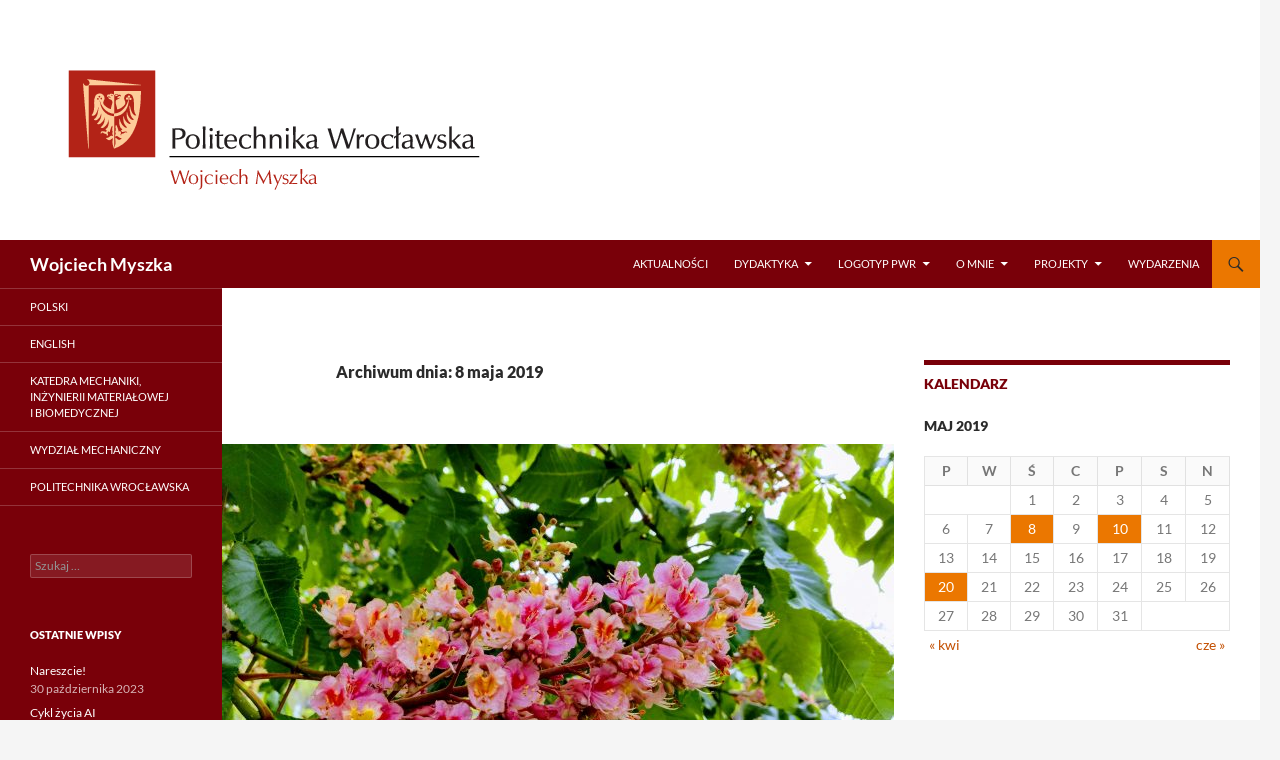

--- FILE ---
content_type: text/html; charset=UTF-8
request_url: https://kmim.wm.pwr.edu.pl/myszka/2019/05/08/
body_size: 20484
content:
<!DOCTYPE html>
<html lang="pl-PL">
<head>
	<meta charset="UTF-8">
	<meta name="viewport" content="width=device-width, initial-scale=1.0">
	<title>08 | maj | 2019 | Wojciech Myszka</title>
	<link rel="profile" href="https://gmpg.org/xfn/11">
	<link rel="pingback" href="https://kmim.wm.pwr.edu.pl/myszka/xmlrpc.php">
	<meta name='robots' content='max-image-preview:large' />
<link rel="alternate" type="application/rss+xml" title="Wojciech Myszka &raquo; Kanał z wpisami" href="https://kmim.wm.pwr.edu.pl/myszka/feed/" />
<link rel="alternate" type="application/rss+xml" title="Wojciech Myszka &raquo; Kanał z komentarzami" href="https://kmim.wm.pwr.edu.pl/myszka/comments/feed/" />
<style id='wp-img-auto-sizes-contain-inline-css'>
img:is([sizes=auto i],[sizes^="auto," i]){contain-intrinsic-size:3000px 1500px}
/*# sourceURL=wp-img-auto-sizes-contain-inline-css */
</style>
<link rel='stylesheet' id='wp-publications-css' href='https://kmim.wm.pwr.edu.pl/myszka/wp-content/plugins/wp-publications/wp-publications.css?ver=6.9' media='all' />
<link rel='stylesheet' id='papercite_css-css' href='https://kmim.wm.pwr.edu.pl/myszka/wp-content/plugins/papercite/papercite.css?ver=6.9' media='all' />
<link rel='stylesheet' id='wp-quicklatex-format-css' href='https://kmim.wm.pwr.edu.pl/myszka/wp-content/plugins/wp-quicklatex/css/quicklatex-format.css?ver=6.9' media='all' />
<link rel='stylesheet' id='urvanov_syntax_highlighter-css' href='https://kmim.wm.pwr.edu.pl/myszka/wp-content/plugins/urvanov-syntax-highlighter/css/min/urvanov_syntax_highlighter.min.css?ver=2.8.40' media='all' />
<style id='wp-emoji-styles-inline-css'>

	img.wp-smiley, img.emoji {
		display: inline !important;
		border: none !important;
		box-shadow: none !important;
		height: 1em !important;
		width: 1em !important;
		margin: 0 0.07em !important;
		vertical-align: -0.1em !important;
		background: none !important;
		padding: 0 !important;
	}
/*# sourceURL=wp-emoji-styles-inline-css */
</style>
<style id='wp-block-library-inline-css'>
:root{--wp-block-synced-color:#7a00df;--wp-block-synced-color--rgb:122,0,223;--wp-bound-block-color:var(--wp-block-synced-color);--wp-editor-canvas-background:#ddd;--wp-admin-theme-color:#007cba;--wp-admin-theme-color--rgb:0,124,186;--wp-admin-theme-color-darker-10:#006ba1;--wp-admin-theme-color-darker-10--rgb:0,107,160.5;--wp-admin-theme-color-darker-20:#005a87;--wp-admin-theme-color-darker-20--rgb:0,90,135;--wp-admin-border-width-focus:2px}@media (min-resolution:192dpi){:root{--wp-admin-border-width-focus:1.5px}}.wp-element-button{cursor:pointer}:root .has-very-light-gray-background-color{background-color:#eee}:root .has-very-dark-gray-background-color{background-color:#313131}:root .has-very-light-gray-color{color:#eee}:root .has-very-dark-gray-color{color:#313131}:root .has-vivid-green-cyan-to-vivid-cyan-blue-gradient-background{background:linear-gradient(135deg,#00d084,#0693e3)}:root .has-purple-crush-gradient-background{background:linear-gradient(135deg,#34e2e4,#4721fb 50%,#ab1dfe)}:root .has-hazy-dawn-gradient-background{background:linear-gradient(135deg,#faaca8,#dad0ec)}:root .has-subdued-olive-gradient-background{background:linear-gradient(135deg,#fafae1,#67a671)}:root .has-atomic-cream-gradient-background{background:linear-gradient(135deg,#fdd79a,#004a59)}:root .has-nightshade-gradient-background{background:linear-gradient(135deg,#330968,#31cdcf)}:root .has-midnight-gradient-background{background:linear-gradient(135deg,#020381,#2874fc)}:root{--wp--preset--font-size--normal:16px;--wp--preset--font-size--huge:42px}.has-regular-font-size{font-size:1em}.has-larger-font-size{font-size:2.625em}.has-normal-font-size{font-size:var(--wp--preset--font-size--normal)}.has-huge-font-size{font-size:var(--wp--preset--font-size--huge)}.has-text-align-center{text-align:center}.has-text-align-left{text-align:left}.has-text-align-right{text-align:right}.has-fit-text{white-space:nowrap!important}#end-resizable-editor-section{display:none}.aligncenter{clear:both}.items-justified-left{justify-content:flex-start}.items-justified-center{justify-content:center}.items-justified-right{justify-content:flex-end}.items-justified-space-between{justify-content:space-between}.screen-reader-text{border:0;clip-path:inset(50%);height:1px;margin:-1px;overflow:hidden;padding:0;position:absolute;width:1px;word-wrap:normal!important}.screen-reader-text:focus{background-color:#ddd;clip-path:none;color:#444;display:block;font-size:1em;height:auto;left:5px;line-height:normal;padding:15px 23px 14px;text-decoration:none;top:5px;width:auto;z-index:100000}html :where(.has-border-color){border-style:solid}html :where([style*=border-top-color]){border-top-style:solid}html :where([style*=border-right-color]){border-right-style:solid}html :where([style*=border-bottom-color]){border-bottom-style:solid}html :where([style*=border-left-color]){border-left-style:solid}html :where([style*=border-width]){border-style:solid}html :where([style*=border-top-width]){border-top-style:solid}html :where([style*=border-right-width]){border-right-style:solid}html :where([style*=border-bottom-width]){border-bottom-style:solid}html :where([style*=border-left-width]){border-left-style:solid}html :where(img[class*=wp-image-]){height:auto;max-width:100%}:where(figure){margin:0 0 1em}html :where(.is-position-sticky){--wp-admin--admin-bar--position-offset:var(--wp-admin--admin-bar--height,0px)}@media screen and (max-width:600px){html :where(.is-position-sticky){--wp-admin--admin-bar--position-offset:0px}}

/*# sourceURL=wp-block-library-inline-css */
</style><style id='global-styles-inline-css'>
:root{--wp--preset--aspect-ratio--square: 1;--wp--preset--aspect-ratio--4-3: 4/3;--wp--preset--aspect-ratio--3-4: 3/4;--wp--preset--aspect-ratio--3-2: 3/2;--wp--preset--aspect-ratio--2-3: 2/3;--wp--preset--aspect-ratio--16-9: 16/9;--wp--preset--aspect-ratio--9-16: 9/16;--wp--preset--color--black: #790009;--wp--preset--color--cyan-bluish-gray: #abb8c3;--wp--preset--color--white: #fff;--wp--preset--color--pale-pink: #f78da7;--wp--preset--color--vivid-red: #cf2e2e;--wp--preset--color--luminous-vivid-orange: #ff6900;--wp--preset--color--luminous-vivid-amber: #fcb900;--wp--preset--color--light-green-cyan: #7bdcb5;--wp--preset--color--vivid-green-cyan: #00d084;--wp--preset--color--pale-cyan-blue: #8ed1fc;--wp--preset--color--vivid-cyan-blue: #0693e3;--wp--preset--color--vivid-purple: #9b51e0;--wp--preset--color--green: #eb7700;--wp--preset--color--dark-gray: #2b2b2b;--wp--preset--color--medium-gray: #767676;--wp--preset--color--light-gray: #f5f5f5;--wp--preset--gradient--vivid-cyan-blue-to-vivid-purple: linear-gradient(135deg,rgb(6,147,227) 0%,rgb(155,81,224) 100%);--wp--preset--gradient--light-green-cyan-to-vivid-green-cyan: linear-gradient(135deg,rgb(122,220,180) 0%,rgb(0,208,130) 100%);--wp--preset--gradient--luminous-vivid-amber-to-luminous-vivid-orange: linear-gradient(135deg,rgb(252,185,0) 0%,rgb(255,105,0) 100%);--wp--preset--gradient--luminous-vivid-orange-to-vivid-red: linear-gradient(135deg,rgb(255,105,0) 0%,rgb(207,46,46) 100%);--wp--preset--gradient--very-light-gray-to-cyan-bluish-gray: linear-gradient(135deg,rgb(238,238,238) 0%,rgb(169,184,195) 100%);--wp--preset--gradient--cool-to-warm-spectrum: linear-gradient(135deg,rgb(74,234,220) 0%,rgb(151,120,209) 20%,rgb(207,42,186) 40%,rgb(238,44,130) 60%,rgb(251,105,98) 80%,rgb(254,248,76) 100%);--wp--preset--gradient--blush-light-purple: linear-gradient(135deg,rgb(255,206,236) 0%,rgb(152,150,240) 100%);--wp--preset--gradient--blush-bordeaux: linear-gradient(135deg,rgb(254,205,165) 0%,rgb(254,45,45) 50%,rgb(107,0,62) 100%);--wp--preset--gradient--luminous-dusk: linear-gradient(135deg,rgb(255,203,112) 0%,rgb(199,81,192) 50%,rgb(65,88,208) 100%);--wp--preset--gradient--pale-ocean: linear-gradient(135deg,rgb(255,245,203) 0%,rgb(182,227,212) 50%,rgb(51,167,181) 100%);--wp--preset--gradient--electric-grass: linear-gradient(135deg,rgb(202,248,128) 0%,rgb(113,206,126) 100%);--wp--preset--gradient--midnight: linear-gradient(135deg,rgb(2,3,129) 0%,rgb(40,116,252) 100%);--wp--preset--font-size--small: 13px;--wp--preset--font-size--medium: 20px;--wp--preset--font-size--large: 36px;--wp--preset--font-size--x-large: 42px;--wp--preset--spacing--20: 0.44rem;--wp--preset--spacing--30: 0.67rem;--wp--preset--spacing--40: 1rem;--wp--preset--spacing--50: 1.5rem;--wp--preset--spacing--60: 2.25rem;--wp--preset--spacing--70: 3.38rem;--wp--preset--spacing--80: 5.06rem;--wp--preset--shadow--natural: 6px 6px 9px rgba(0, 0, 0, 0.2);--wp--preset--shadow--deep: 12px 12px 50px rgba(0, 0, 0, 0.4);--wp--preset--shadow--sharp: 6px 6px 0px rgba(0, 0, 0, 0.2);--wp--preset--shadow--outlined: 6px 6px 0px -3px rgb(255, 255, 255), 6px 6px rgb(0, 0, 0);--wp--preset--shadow--crisp: 6px 6px 0px rgb(0, 0, 0);}:where(.is-layout-flex){gap: 0.5em;}:where(.is-layout-grid){gap: 0.5em;}body .is-layout-flex{display: flex;}.is-layout-flex{flex-wrap: wrap;align-items: center;}.is-layout-flex > :is(*, div){margin: 0;}body .is-layout-grid{display: grid;}.is-layout-grid > :is(*, div){margin: 0;}:where(.wp-block-columns.is-layout-flex){gap: 2em;}:where(.wp-block-columns.is-layout-grid){gap: 2em;}:where(.wp-block-post-template.is-layout-flex){gap: 1.25em;}:where(.wp-block-post-template.is-layout-grid){gap: 1.25em;}.has-black-color{color: var(--wp--preset--color--black) !important;}.has-cyan-bluish-gray-color{color: var(--wp--preset--color--cyan-bluish-gray) !important;}.has-white-color{color: var(--wp--preset--color--white) !important;}.has-pale-pink-color{color: var(--wp--preset--color--pale-pink) !important;}.has-vivid-red-color{color: var(--wp--preset--color--vivid-red) !important;}.has-luminous-vivid-orange-color{color: var(--wp--preset--color--luminous-vivid-orange) !important;}.has-luminous-vivid-amber-color{color: var(--wp--preset--color--luminous-vivid-amber) !important;}.has-light-green-cyan-color{color: var(--wp--preset--color--light-green-cyan) !important;}.has-vivid-green-cyan-color{color: var(--wp--preset--color--vivid-green-cyan) !important;}.has-pale-cyan-blue-color{color: var(--wp--preset--color--pale-cyan-blue) !important;}.has-vivid-cyan-blue-color{color: var(--wp--preset--color--vivid-cyan-blue) !important;}.has-vivid-purple-color{color: var(--wp--preset--color--vivid-purple) !important;}.has-black-background-color{background-color: var(--wp--preset--color--black) !important;}.has-cyan-bluish-gray-background-color{background-color: var(--wp--preset--color--cyan-bluish-gray) !important;}.has-white-background-color{background-color: var(--wp--preset--color--white) !important;}.has-pale-pink-background-color{background-color: var(--wp--preset--color--pale-pink) !important;}.has-vivid-red-background-color{background-color: var(--wp--preset--color--vivid-red) !important;}.has-luminous-vivid-orange-background-color{background-color: var(--wp--preset--color--luminous-vivid-orange) !important;}.has-luminous-vivid-amber-background-color{background-color: var(--wp--preset--color--luminous-vivid-amber) !important;}.has-light-green-cyan-background-color{background-color: var(--wp--preset--color--light-green-cyan) !important;}.has-vivid-green-cyan-background-color{background-color: var(--wp--preset--color--vivid-green-cyan) !important;}.has-pale-cyan-blue-background-color{background-color: var(--wp--preset--color--pale-cyan-blue) !important;}.has-vivid-cyan-blue-background-color{background-color: var(--wp--preset--color--vivid-cyan-blue) !important;}.has-vivid-purple-background-color{background-color: var(--wp--preset--color--vivid-purple) !important;}.has-black-border-color{border-color: var(--wp--preset--color--black) !important;}.has-cyan-bluish-gray-border-color{border-color: var(--wp--preset--color--cyan-bluish-gray) !important;}.has-white-border-color{border-color: var(--wp--preset--color--white) !important;}.has-pale-pink-border-color{border-color: var(--wp--preset--color--pale-pink) !important;}.has-vivid-red-border-color{border-color: var(--wp--preset--color--vivid-red) !important;}.has-luminous-vivid-orange-border-color{border-color: var(--wp--preset--color--luminous-vivid-orange) !important;}.has-luminous-vivid-amber-border-color{border-color: var(--wp--preset--color--luminous-vivid-amber) !important;}.has-light-green-cyan-border-color{border-color: var(--wp--preset--color--light-green-cyan) !important;}.has-vivid-green-cyan-border-color{border-color: var(--wp--preset--color--vivid-green-cyan) !important;}.has-pale-cyan-blue-border-color{border-color: var(--wp--preset--color--pale-cyan-blue) !important;}.has-vivid-cyan-blue-border-color{border-color: var(--wp--preset--color--vivid-cyan-blue) !important;}.has-vivid-purple-border-color{border-color: var(--wp--preset--color--vivid-purple) !important;}.has-vivid-cyan-blue-to-vivid-purple-gradient-background{background: var(--wp--preset--gradient--vivid-cyan-blue-to-vivid-purple) !important;}.has-light-green-cyan-to-vivid-green-cyan-gradient-background{background: var(--wp--preset--gradient--light-green-cyan-to-vivid-green-cyan) !important;}.has-luminous-vivid-amber-to-luminous-vivid-orange-gradient-background{background: var(--wp--preset--gradient--luminous-vivid-amber-to-luminous-vivid-orange) !important;}.has-luminous-vivid-orange-to-vivid-red-gradient-background{background: var(--wp--preset--gradient--luminous-vivid-orange-to-vivid-red) !important;}.has-very-light-gray-to-cyan-bluish-gray-gradient-background{background: var(--wp--preset--gradient--very-light-gray-to-cyan-bluish-gray) !important;}.has-cool-to-warm-spectrum-gradient-background{background: var(--wp--preset--gradient--cool-to-warm-spectrum) !important;}.has-blush-light-purple-gradient-background{background: var(--wp--preset--gradient--blush-light-purple) !important;}.has-blush-bordeaux-gradient-background{background: var(--wp--preset--gradient--blush-bordeaux) !important;}.has-luminous-dusk-gradient-background{background: var(--wp--preset--gradient--luminous-dusk) !important;}.has-pale-ocean-gradient-background{background: var(--wp--preset--gradient--pale-ocean) !important;}.has-electric-grass-gradient-background{background: var(--wp--preset--gradient--electric-grass) !important;}.has-midnight-gradient-background{background: var(--wp--preset--gradient--midnight) !important;}.has-small-font-size{font-size: var(--wp--preset--font-size--small) !important;}.has-medium-font-size{font-size: var(--wp--preset--font-size--medium) !important;}.has-large-font-size{font-size: var(--wp--preset--font-size--large) !important;}.has-x-large-font-size{font-size: var(--wp--preset--font-size--x-large) !important;}
/*# sourceURL=global-styles-inline-css */
</style>

<style id='classic-theme-styles-inline-css'>
/*! This file is auto-generated */
.wp-block-button__link{color:#fff;background-color:#32373c;border-radius:9999px;box-shadow:none;text-decoration:none;padding:calc(.667em + 2px) calc(1.333em + 2px);font-size:1.125em}.wp-block-file__button{background:#32373c;color:#fff;text-decoration:none}
/*# sourceURL=/wp-includes/css/classic-themes.min.css */
</style>
<link rel='stylesheet' id='contact-form-7-css' href='https://kmim.wm.pwr.edu.pl/myszka/wp-content/plugins/contact-form-7/includes/css/styles.css?ver=6.1.4' media='all' />
<link rel='stylesheet' id='events-manager-css' href='https://kmim.wm.pwr.edu.pl/myszka/wp-content/plugins/events-manager/includes/css/events-manager.min.css?ver=7.2.3.1' media='all' />
<style id='events-manager-inline-css'>
body .em { --font-family : inherit; --font-weight : inherit; --font-size : 1em; --line-height : inherit; }
/*# sourceURL=events-manager-inline-css */
</style>
<link rel='stylesheet' id='twentyfourteen-lato-css' href='https://kmim.wm.pwr.edu.pl/myszka/wp-content/themes/twentyfourteen/fonts/font-lato.css?ver=20230328' media='all' />
<link rel='stylesheet' id='genericons-css' href='https://kmim.wm.pwr.edu.pl/myszka/wp-content/themes/twentyfourteen/genericons/genericons.css?ver=20251101' media='all' />
<link rel='stylesheet' id='twentyfourteen-style-css' href='https://kmim.wm.pwr.edu.pl/myszka/wp-content/themes/twentyfourteen-child/style.css?ver=20251202' media='all' />
<link rel='stylesheet' id='twentyfourteen-block-style-css' href='https://kmim.wm.pwr.edu.pl/myszka/wp-content/themes/twentyfourteen/css/blocks.css?ver=20250715' media='all' />
<link rel='stylesheet' id='tablepress-default-css' href='https://kmim.wm.pwr.edu.pl/myszka/wp-content/plugins/tablepress/css/build/default.css?ver=3.2.6' media='all' />
<script src="https://kmim.wm.pwr.edu.pl/myszka/wp-includes/js/jquery/jquery.min.js?ver=3.7.1" id="jquery-core-js"></script>
<script src="https://kmim.wm.pwr.edu.pl/myszka/wp-includes/js/jquery/jquery-migrate.min.js?ver=3.4.1" id="jquery-migrate-js"></script>
<script src="https://kmim.wm.pwr.edu.pl/myszka/wp-content/plugins/papercite/js/papercite.js?ver=6.9" id="papercite-js"></script>
<script id="urvanov_syntax_highlighter_js-js-extra">
var UrvanovSyntaxHighlighterSyntaxSettings = {"version":"2.8.40","is_admin":"0","ajaxurl":"https://kmim.wm.pwr.edu.pl/myszka/wp-admin/admin-ajax.php","prefix":"urvanov-syntax-highlighter-","setting":"urvanov-syntax-highlighter-setting","selected":"urvanov-syntax-highlighter-setting-selected","changed":"urvanov-syntax-highlighter-setting-changed","special":"urvanov-syntax-highlighter-setting-special","orig_value":"data-orig-value","debug":""};
var UrvanovSyntaxHighlighterSyntaxStrings = {"copy":"Copied to the clipboard","minimize":"Rozwi\u0144 kod"};
//# sourceURL=urvanov_syntax_highlighter_js-js-extra
</script>
<script src="https://kmim.wm.pwr.edu.pl/myszka/wp-content/plugins/urvanov-syntax-highlighter/js/min/urvanov_syntax_highlighter.min.js?ver=2.8.40" id="urvanov_syntax_highlighter_js-js"></script>
<script src="https://kmim.wm.pwr.edu.pl/myszka/wp-includes/js/jquery/ui/core.min.js?ver=1.13.3" id="jquery-ui-core-js"></script>
<script src="https://kmim.wm.pwr.edu.pl/myszka/wp-includes/js/jquery/ui/mouse.min.js?ver=1.13.3" id="jquery-ui-mouse-js"></script>
<script src="https://kmim.wm.pwr.edu.pl/myszka/wp-includes/js/jquery/ui/sortable.min.js?ver=1.13.3" id="jquery-ui-sortable-js"></script>
<script src="https://kmim.wm.pwr.edu.pl/myszka/wp-includes/js/jquery/ui/datepicker.min.js?ver=1.13.3" id="jquery-ui-datepicker-js"></script>
<script id="jquery-ui-datepicker-js-after">
jQuery(function(jQuery){jQuery.datepicker.setDefaults({"closeText":"Zamknij","currentText":"Dzisiaj","monthNames":["stycze\u0144","luty","marzec","kwiecie\u0144","maj","czerwiec","lipiec","sierpie\u0144","wrzesie\u0144","pa\u017adziernik","listopad","grudzie\u0144"],"monthNamesShort":["sty","lut","mar","kwi","maj","cze","lip","sie","wrz","pa\u017a","lis","gru"],"nextText":"Nast\u0119pny","prevText":"Poprzedni","dayNames":["niedziela","poniedzia\u0142ek","wtorek","\u015broda","czwartek","pi\u0105tek","sobota"],"dayNamesShort":["niedz.","pon.","wt.","\u015br.","czw.","pt.","sob."],"dayNamesMin":["N","P","W","\u015a","C","P","S"],"dateFormat":"d MM yy","firstDay":1,"isRTL":false});});
//# sourceURL=jquery-ui-datepicker-js-after
</script>
<script src="https://kmim.wm.pwr.edu.pl/myszka/wp-includes/js/jquery/ui/resizable.min.js?ver=1.13.3" id="jquery-ui-resizable-js"></script>
<script src="https://kmim.wm.pwr.edu.pl/myszka/wp-includes/js/jquery/ui/draggable.min.js?ver=1.13.3" id="jquery-ui-draggable-js"></script>
<script src="https://kmim.wm.pwr.edu.pl/myszka/wp-includes/js/jquery/ui/controlgroup.min.js?ver=1.13.3" id="jquery-ui-controlgroup-js"></script>
<script src="https://kmim.wm.pwr.edu.pl/myszka/wp-includes/js/jquery/ui/checkboxradio.min.js?ver=1.13.3" id="jquery-ui-checkboxradio-js"></script>
<script src="https://kmim.wm.pwr.edu.pl/myszka/wp-includes/js/jquery/ui/button.min.js?ver=1.13.3" id="jquery-ui-button-js"></script>
<script src="https://kmim.wm.pwr.edu.pl/myszka/wp-includes/js/jquery/ui/dialog.min.js?ver=1.13.3" id="jquery-ui-dialog-js"></script>
<script id="events-manager-js-extra">
var EM = {"ajaxurl":"https://kmim.wm.pwr.edu.pl/myszka/wp-admin/admin-ajax.php","locationajaxurl":"https://kmim.wm.pwr.edu.pl/myszka/wp-admin/admin-ajax.php?action=locations_search","firstDay":"1","locale":"pl","dateFormat":"yy-mm-dd","ui_css":"https://kmim.wm.pwr.edu.pl/myszka/wp-content/plugins/events-manager/includes/css/jquery-ui/build.min.css","show24hours":"1","is_ssl":"1","autocomplete_limit":"10","calendar":{"breakpoints":{"small":560,"medium":908,"large":false},"month_format":"M Y"},"phone":"","datepicker":{"format":"d/m/Y","locale":"pl"},"search":{"breakpoints":{"small":650,"medium":850,"full":false}},"url":"https://kmim.wm.pwr.edu.pl/myszka/wp-content/plugins/events-manager","assets":{"input.em-uploader":{"js":{"em-uploader":{"url":"https://kmim.wm.pwr.edu.pl/myszka/wp-content/plugins/events-manager/includes/js/em-uploader.js?v=7.2.3.1","event":"em_uploader_ready"}}},".em-event-editor":{"js":{"event-editor":{"url":"https://kmim.wm.pwr.edu.pl/myszka/wp-content/plugins/events-manager/includes/js/events-manager-event-editor.js?v=7.2.3.1","event":"em_event_editor_ready"}},"css":{"event-editor":"https://kmim.wm.pwr.edu.pl/myszka/wp-content/plugins/events-manager/includes/css/events-manager-event-editor.min.css?v=7.2.3.1"}},".em-recurrence-sets, .em-timezone":{"js":{"luxon":{"url":"luxon/luxon.js?v=7.2.3.1","event":"em_luxon_ready"}}},".em-booking-form, #em-booking-form, .em-booking-recurring, .em-event-booking-form":{"js":{"em-bookings":{"url":"https://kmim.wm.pwr.edu.pl/myszka/wp-content/plugins/events-manager/includes/js/bookingsform.js?v=7.2.3.1","event":"em_booking_form_js_loaded"}}},"#em-opt-archetypes":{"js":{"archetypes":"https://kmim.wm.pwr.edu.pl/myszka/wp-content/plugins/events-manager/includes/js/admin-archetype-editor.js?v=7.2.3.1","archetypes_ms":"https://kmim.wm.pwr.edu.pl/myszka/wp-content/plugins/events-manager/includes/js/admin-archetypes.js?v=7.2.3.1","qs":"qs/qs.js?v=7.2.3.1"}}},"cached":"","bookingInProgress":"Prosz\u0119 czeka\u0107, rezerwacja jest wysy\u0142ana. ","tickets_save":"Zapisz bilet.","bookingajaxurl":"https://kmim.wm.pwr.edu.pl/myszka/wp-admin/admin-ajax.php","bookings_export_save":"Eksportuj rezerwacje","bookings_settings_save":"Zapisz ustawienia","booking_delete":"Czy na pewno chcesz usun\u0105\u0107?","booking_offset":"30","bookings":{"submit_button":{"text":{"default":"Zarezerwuj ","free":"Zarezerwuj ","payment":"Zarezerwuj ","processing":"Processing ..."}},"update_listener":""},"bb_full":"Sold Out","bb_book":"Zarezerwuj ","bb_booking":"Rezerwuj\u0119\u2026","bb_booked":"Rezerwacja przes\u0142ana","bb_error":"Booking Error. Try again?","bb_cancel":"Anuluj","bb_canceling":"Canceling...","bb_cancelled":"Cancelled","bb_cancel_error":"Cancellation Error. Try again?","txt_search":"Search","txt_searching":"Szukam\u2026","txt_loading":"Wczytywanie\u2026"};
//# sourceURL=events-manager-js-extra
</script>
<script src="https://kmim.wm.pwr.edu.pl/myszka/wp-content/plugins/events-manager/includes/js/events-manager.js?ver=7.2.3.1" id="events-manager-js"></script>
<script src="https://kmim.wm.pwr.edu.pl/myszka/wp-content/plugins/events-manager/includes/external/flatpickr/l10n/pl.js?ver=7.2.3.1" id="em-flatpickr-localization-js"></script>
<script src="https://kmim.wm.pwr.edu.pl/myszka/wp-content/themes/twentyfourteen/js/functions.js?ver=20250729" id="twentyfourteen-script-js" defer data-wp-strategy="defer"></script>
<script src="https://kmim.wm.pwr.edu.pl/myszka/wp-content/plugins/wp-quicklatex/js/wp-quicklatex-frontend.js?ver=1.0" id="wp-quicklatex-frontend-js"></script>
<link rel="https://api.w.org/" href="https://kmim.wm.pwr.edu.pl/myszka/wp-json/" /><link rel="EditURI" type="application/rsd+xml" title="RSD" href="https://kmim.wm.pwr.edu.pl/myszka/xmlrpc.php?rsd" />
<meta name="generator" content="WordPress 6.9" />
<style id="fourteen-colors" type="text/css">/* Custom Contrast Color */
		.site:before,
		#secondary,
		.site-header,
		.site-footer,
		.menu-toggle,
		.featured-content,
		.featured-content .entry-header,
		.slider-direction-nav a,
		.ie8 .featured-content,
		.ie8 .site:before,
		.has-black-background-color {
			background-color: #790009;
		}

		.has-black-color {
			color: #790009;
		}

		.grid .featured-content .entry-header,
		.ie8 .grid .featured-content .entry-header {
			border-color: #790009;
		}

		.slider-control-paging a:before {
			background-color: rgba(255,255,255,.33);
		}

		.hentry .mejs-mediaelement,
		.widget .mejs-mediaelement,
 		.hentry .mejs-container .mejs-controls,
 		.widget .mejs-container .mejs-controls {
			background: #790009;
		}

		/* Player controls need separation from the contrast background */
		.primary-sidebar .mejs-controls,
		.site-footer .mejs-controls {
			border: 1px solid;
		}
		
			.content-sidebar .widget_twentyfourteen_ephemera .widget-title:before {
				background: #790009;
			}

			.paging-navigation,
			.content-sidebar .widget .widget-title {
				border-top-color: #790009;
			}

			.content-sidebar .widget .widget-title, 
			.content-sidebar .widget .widget-title a,
			.paging-navigation,
			.paging-navigation a:hover,
			.paging-navigation a {
				color: #790009;
			}

			/* Override the site title color option with an over-qualified selector, as the option is hidden. */
			h1.site-title a {
				color: #fff;
			}
		
		.menu-toggle:active,
		.menu-toggle:focus,
		.menu-toggle:hover {
			background-color: #bd444d;
		}
		/* Custom accent color. */
		button,
		.button,
		.contributor-posts-link,
		input[type="button"],
		input[type="reset"],
		input[type="submit"],
		.search-toggle,
		.hentry .mejs-controls .mejs-time-rail .mejs-time-current,
		.widget .mejs-controls .mejs-time-rail .mejs-time-current,
		.hentry .mejs-overlay:hover .mejs-overlay-button,
		.widget .mejs-overlay:hover .mejs-overlay-button,
		.widget button,
		.widget .button,
		.widget input[type="button"],
		.widget input[type="reset"],
		.widget input[type="submit"],
		.widget_calendar tbody a,
		.content-sidebar .widget input[type="button"],
		.content-sidebar .widget input[type="reset"],
		.content-sidebar .widget input[type="submit"],
		.slider-control-paging .slider-active:before,
		.slider-control-paging .slider-active:hover:before,
		.slider-direction-nav a:hover,
		.ie8 .primary-navigation ul ul,
		.ie8 .secondary-navigation ul ul,
		.ie8 .primary-navigation li:hover > a,
		.ie8 .primary-navigation li.focus > a,
		.ie8 .secondary-navigation li:hover > a,
		.ie8 .secondary-navigation li.focus > a,
		.wp-block-file .wp-block-file__button,
		.wp-block-button__link,
		.has-green-background-color {
			background-color: #eb7700;
		}

		.site-navigation a:hover,
		.is-style-outline .wp-block-button__link:not(.has-text-color),
		.has-green-color {
			color: #eb7700;
		}

		::-moz-selection {
			background: #eb7700;
		}

		::selection {
			background: #eb7700;
		}

		.paging-navigation .page-numbers.current {
			border-color: #eb7700;
		}

		@media screen and (min-width: 782px) {
			.primary-navigation li:hover > a,
			.primary-navigation li.focus > a,
			.primary-navigation ul ul {
				background-color: #eb7700;
			}
		}

		@media screen and (min-width: 1008px) {
			.secondary-navigation li:hover > a,
			.secondary-navigation li.focus > a,
			.secondary-navigation ul ul {
				background-color: #eb7700;
			}
		}
	
			.contributor-posts-link,
			.button,
			button,
			input[type="button"],
			input[type="reset"],
			input[type="submit"],
			.search-toggle:before,
			.hentry .mejs-overlay:hover .mejs-overlay-button,
			.widet .mejs-overlay:hover .mejs-overlay-button,
			.widget button,
			.widget .button,
			.widget input[type="button"],
			.widget input[type="reset"],
			.widget input[type="submit"],
			.widget_calendar tbody a,
			.widget_calendar tbody a:hover,
			.site-footer .widget_calendar tbody a,
			.content-sidebar .widget input[type="button"],
			.content-sidebar .widget input[type="reset"],
			.content-sidebar .widget input[type="submit"],
			button:hover,
			button:focus,
			.button:hover,
			.button:focus,
			.widget a.button:hover,
			.widget a.button:focus,
			.widget a.button:active,
			.content-sidebar .widget a.button,
			.content-sidebar .widget a.button:hover,
			.content-sidebar .widget a.button:focus,
			.content-sidebar .widget a.button:active,
			.contributor-posts-link:hover,
			.contributor-posts-link:active,
			input[type="button"]:hover,
			input[type="button"]:focus,
			input[type="reset"]:hover,
			input[type="reset"]:focus,
			input[type="submit"]:hover,
			input[type="submit"]:focus,
			.slider-direction-nav a:hover:before,
			.ie8 .primary-navigation li:hover > a,
			.ie8 .primary-navigation li.focus > a,
			.ie8 .secondary-navigation li:hover > a,
			.ie8 .secondary-navigation li.focus > a,
			.is-style-outline .wp-block-button__link:not(.has-text-color):hover,
			.is-style-outline .wp-block-button__link:not(.has-text-color):focus,
			.wp-block-button__link {
				color: #2b2b2b;
			}

			@media screen and (min-width: 782px) {
				.site-navigation li .current_page_item > a,
				.site-navigation li .current_page_ancestor > a,
				.site-navigation li .current-menu-item > a,
				.site-navigation li .current-menu-ancestor > a,
				.primary-navigation ul ul a,
				.primary-navigation li:hover > a,
				.primary-navigation li.focus > a,
				.primary-navigation ul ul {
					color: #2b2b2b;
				}
			}

			@media screen and (min-width: 1008px) {
				.secondary-navigation ul ul a,
				.secondary-navigation li:hover > a,
				.secondary-navigation li.focus > a,
				.secondary-navigation ul ul {
					color: #2b2b2b;
				}
			}

			::selection {
				color: #2b2b2b;
			}

			::-moz-selection {
				color: #2b2b2b;
			}

			.hentry .mejs-controls .mejs-time-rail .mejs-time-loaded,
			.widget .mejs-controls .mejs-time-rail .mejs-time-loaded {
				background-color: #2b2b2b;
			}

		
		/* Generated variants of custom accent color. */
		a,
		.content-sidebar .widget a {
			color: #c34f00;
		}

		.contributor-posts-link:hover,
		.button:hover,
		.button:focus,
		.slider-control-paging a:hover:before,
		.search-toggle:hover,
		.search-toggle.active,
		.search-box,
		.widget_calendar tbody a:hover,
		button:hover,
		button:focus,
		input[type="button"]:hover,
		input[type="button"]:focus,
		input[type="reset"]:hover,
		input[type="reset"]:focus,
		input[type="submit"]:hover,
		input[type="submit"]:focus,
		.widget button:hover,
		.widget .button:hover,
		.widget button:focus,
		.widget .button:focus,
		.widget input[type="button"]:hover,
		.widget input[type="button"]:focus,
		.widget input[type="reset"]:hover,
		.widget input[type="reset"]:focus,
		.widget input[type="submit"]:hover,
		.widget input[type="submit"]:focus,
		.content-sidebar .widget input[type="button"]:hover,
		.content-sidebar .widget input[type="button"]:focus,
		.content-sidebar .widget input[type="reset"]:hover,
		.content-sidebar .widget input[type="reset"]:focus,
		.content-sidebar .widget input[type="submit"]:hover,
		.content-sidebar .widget input[type="submit"]:focus,
		.ie8 .primary-navigation ul ul a:hover,
		.ie8 .primary-navigation ul ul li.focus > a,
		.ie8 .secondary-navigation ul ul a:hover,
		.ie8 .secondary-navigation ul ul li.focus > a,
		.wp-block-file .wp-block-file__button:hover,
		.wp-block-file .wp-block-file__button:focus,
		.wp-block-button__link:not(.has-text-color):hover,
		.wp-block-button__link:not(.has-text-color):focus,
		.is-style-outline .wp-block-button__link:not(.has-text-color):hover,
		.is-style-outline .wp-block-button__link:not(.has-text-color):focus {
			background-color: #ff941d;
		}

		.featured-content a:hover,
		.featured-content .entry-title a:hover,
		.widget a:hover,
		.widget-title a:hover,
		.widget_twentyfourteen_ephemera .entry-meta a:hover,
		.hentry .mejs-controls .mejs-button button:hover,
		.widget .mejs-controls .mejs-button button:hover,
		.site-info a:hover,
		.featured-content a:hover,
		.wp-block-latest-comments_comment-meta a:hover,
		.wp-block-latest-comments_comment-meta a:focus {
			color: #ff941d;
		}

		a:active,
		a:hover,
		.entry-title a:hover,
		.entry-meta a:hover,
		.cat-links a:hover,
		.entry-content .edit-link a:hover,
		.post-navigation a:hover,
		.image-navigation a:hover,
		.comment-author a:hover,
		.comment-list .pingback a:hover,
		.comment-list .trackback a:hover,
		.comment-metadata a:hover,
		.comment-reply-title small a:hover,
		.content-sidebar .widget a:hover,
		.content-sidebar .widget .widget-title a:hover,
		.content-sidebar .widget_twentyfourteen_ephemera .entry-meta a:hover {
			color: #e06c1d;
		}

		.page-links a:hover,
		.paging-navigation a:hover {
			border-color: #e06c1d;
		}

		.entry-meta .tag-links a:hover:before {
			border-right-color: #e06c1d;
		}

		.page-links a:hover,
		.entry-meta .tag-links a:hover {
			background-color: #e06c1d;
		}

		@media screen and (min-width: 782px) {
			.primary-navigation ul ul a:hover,
			.primary-navigation ul ul li.focus > a {
				background-color: #ff941d;
			}
		}

		@media screen and (min-width: 1008px) {
			.secondary-navigation ul ul a:hover,
			.secondary-navigation ul ul li.focus > a {
				background-color: #ff941d;
			}
		}

		button:active,
		.button:active,
		.contributor-posts-link:active,
		input[type="button"]:active,
		input[type="reset"]:active,
		input[type="submit"]:active,
		.widget input[type="button"]:active,
		.widget input[type="reset"]:active,
		.widget input[type="submit"]:active,
		.content-sidebar .widget input[type="button"]:active,
		.content-sidebar .widget input[type="reset"]:active,
		.content-sidebar .widget input[type="submit"]:active,
		.wp-block-file .wp-block-file__button:active,
		.wp-block-button__link:active {
			background-color: #ffa831;
		}

		.site-navigation .current_page_item > a,
		.site-navigation .current_page_ancestor > a,
		.site-navigation .current-menu-item > a,
		.site-navigation .current-menu-ancestor > a {
			color: #ffa831;
		}
	</style><link rel="icon" href="https://kmim.wm.pwr.edu.pl/myszka/wp-content/uploads/sites/2/2016/04/mm1-150x150.png" sizes="32x32" />
<link rel="icon" href="https://kmim.wm.pwr.edu.pl/myszka/wp-content/uploads/sites/2/2016/04/mm1-300x300.png" sizes="192x192" />
<link rel="apple-touch-icon" href="https://kmim.wm.pwr.edu.pl/myszka/wp-content/uploads/sites/2/2016/04/mm1-300x300.png" />
<meta name="msapplication-TileImage" content="https://kmim.wm.pwr.edu.pl/myszka/wp-content/uploads/sites/2/2016/04/mm1-300x300.png" />
</head>

<body class="archive date wp-embed-responsive wp-theme-twentyfourteen wp-child-theme-twentyfourteen-child header-image list-view">
<a class="screen-reader-text skip-link" href="#content">
	Przejdź do treści</a>
<div id="page" class="hfeed site">
			<div id="site-header">
		<a href="https://kmim.wm.pwr.edu.pl/myszka/" rel="home" >
			<img src="https://kmim.wm.pwr.edu.pl/myszka/wp-content/uploads/sites/2/2014/05/copy-myszkapl.png" width="1260" height="240" alt="Wojciech Myszka" srcset="https://kmim.wm.pwr.edu.pl/myszka/wp-content/uploads/sites/2/2014/05/copy-myszkapl.png 1260w, https://kmim.wm.pwr.edu.pl/myszka/wp-content/uploads/sites/2/2014/05/copy-myszkapl-300x57.png 300w, https://kmim.wm.pwr.edu.pl/myszka/wp-content/uploads/sites/2/2014/05/copy-myszkapl-1024x195.png 1024w" sizes="(max-width: 1260px) 100vw, 1260px" decoding="async" fetchpriority="high" />		</a>
	</div>
	
	<header id="masthead" class="site-header">
		<div class="header-main">
							<h1 class="site-title"><a href="https://kmim.wm.pwr.edu.pl/myszka/" rel="home" >Wojciech Myszka</a></h1>
			
			<div class="search-toggle">
				<a href="#search-container" class="screen-reader-text" aria-expanded="false" aria-controls="search-container">
					Szukaj				</a>
			</div>

			<nav id="primary-navigation" class="site-navigation primary-navigation">
				<button class="menu-toggle">Menu główne</button>
				<div id="primary-menu" class="nav-menu"><ul>
<li class="page_item page-item-48 current_page_parent"><a href="https://kmim.wm.pwr.edu.pl/myszka/aktualnosci/">Aktualności</a></li>
<li class="page_item page-item-19516 page_item_has_children"><a href="https://kmim.wm.pwr.edu.pl/myszka/dydaktyka/">Dydaktyka</a>
<ul class='children'>
	<li class="page_item page-item-19119 page_item_has_children"><a href="https://kmim.wm.pwr.edu.pl/myszka/dydaktyka/informatyka-i/">Informatyka I</a>
	<ul class='children'>
		<li class="page_item page-item-25937 page_item_has_children"><a href="https://kmim.wm.pwr.edu.pl/myszka/dydaktyka/informatyka-i/zaraza/">Zaraza</a>
		<ul class='children'>
			<li class="page_item page-item-25939 page_item_has_children"><a href="https://kmim.wm.pwr.edu.pl/myszka/dydaktyka/informatyka-i/zaraza/doskonalimy-instrukcje-sterujace/">Doskonalimy instrukcje sterujące</a>
			<ul class='children'>
				<li class="page_item page-item-25977"><a href="https://kmim.wm.pwr.edu.pl/myszka/dydaktyka/informatyka-i/zaraza/doskonalimy-instrukcje-sterujace/algorytm-b-dla-bystrzakow/">Algorytm B&nbsp;dla bystrzaków</a></li>
			</ul>
</li>
			<li class="page_item page-item-25951 page_item_has_children"><a href="https://kmim.wm.pwr.edu.pl/myszka/dydaktyka/informatyka-i/zaraza/funkcje-w-czasach-zarazy/">Funkcje w&nbsp;czasach zarazy</a>
			<ul class='children'>
				<li class="page_item page-item-25996"><a href="https://kmim.wm.pwr.edu.pl/myszka/dydaktyka/informatyka-i/zaraza/funkcje-w-czasach-zarazy/metoda-polowienia-dla-bystrzakow/">Metoda połowienia dla bystrzaków</a></li>
			</ul>
</li>
			<li class="page_item page-item-25981 page_item_has_children"><a href="https://kmim.wm.pwr.edu.pl/myszka/dydaktyka/informatyka-i/zaraza/tablice-w-czasach-zarazy/">Tablice w&nbsp;czasach zarazy</a>
			<ul class='children'>
				<li class="page_item page-item-25986"><a href="https://kmim.wm.pwr.edu.pl/myszka/dydaktyka/informatyka-i/zaraza/tablice-w-czasach-zarazy/wyszukiwanie-binarne-dla-bystrzakow/">Wyszukiwanie binarne dla bystrzaków</a></li>
			</ul>
</li>
			<li class="page_item page-item-25999"><a href="https://kmim.wm.pwr.edu.pl/myszka/dydaktyka/informatyka-i/zaraza/tablice-i-funkcje-w-czasach-zarazy-oczywiscie/">Tablice i&nbsp;funkcje (w&nbsp;czasach zarazy, oczywiście)</a></li>
			<li class="page_item page-item-26038"><a href="https://kmim.wm.pwr.edu.pl/myszka/dydaktyka/informatyka-i/zaraza/26038-2/">Wskaźniki, tablice, funkcje…</a></li>
			<li class="page_item page-item-26060"><a href="https://kmim.wm.pwr.edu.pl/myszka/dydaktyka/informatyka-i/zaraza/wejscie-i-wyjscie-w-czasach-zarazy/">Wejście i&nbsp;wyjście (w&nbsp;czasach zarazy)</a></li>
			<li class="page_item page-item-26066"><a href="https://kmim.wm.pwr.edu.pl/myszka/dydaktyka/informatyka-i/zaraza/automaty-skonczone/">Automaty skończone</a></li>
		</ul>
</li>
		<li class="page_item page-item-18838"><a href="https://kmim.wm.pwr.edu.pl/myszka/dydaktyka/informatyka-i/laboratorium-w-sali-502-aka-604/">Laboratorium w&nbsp;sali 604</a></li>
		<li class="page_item page-item-22810 page_item_has_children"><a href="https://kmim.wm.pwr.edu.pl/myszka/dydaktyka/informatyka-i/materialy-pomocnicze/">Materiały pomocnicze</a>
		<ul class='children'>
			<li class="page_item page-item-22803"><a href="https://kmim.wm.pwr.edu.pl/myszka/dydaktyka/informatyka-i/materialy-pomocnicze/jezyk-c-dynamiczne-tablice-dwuwymiarowe-i-funkcje/">Język C: dynamiczne tablice dwuwymiarowe i&nbsp;funkcje</a></li>
			<li class="page_item page-item-23471"><a href="https://kmim.wm.pwr.edu.pl/myszka/dydaktyka/informatyka-i/materialy-pomocnicze/podsumowanie-wskaznikow/">Podsumowanie wskaźników</a></li>
		</ul>
</li>
		<li class="page_item page-item-18803"><a href="https://kmim.wm.pwr.edu.pl/myszka/dydaktyka/informatyka-i/mcm032101-w/">MCM032102 W</a></li>
		<li class="page_item page-item-18762 page_item_has_children"><a href="https://kmim.wm.pwr.edu.pl/myszka/dydaktyka/informatyka-i/arm031007-w/">RAM031042 W</a>
		<ul class='children'>
			<li class="page_item page-item-18770 page_item_has_children"><a href="https://kmim.wm.pwr.edu.pl/myszka/dydaktyka/informatyka-i/arm031007-w/arm031007-c/">ARM031007 C</a>
			<ul class='children'>
				<li class="page_item page-item-18928"><a href="https://kmim.wm.pwr.edu.pl/myszka/dydaktyka/informatyka-i/arm031007-w/arm031007-c/cwiczenia-na-tekstach/">Ćwiczenia na&nbsp;tekstach</a></li>
			</ul>
</li>
		</ul>
</li>
		<li class="page_item page-item-22410 page_item_has_children"><a href="https://kmim.wm.pwr.edu.pl/myszka/dydaktyka/informatyka-i/laboratoriumprojekt/">Laboratorium/Projekt</a>
		<ul class='children'>
			<li class="page_item page-item-22454 page_item_has_children"><a href="https://kmim.wm.pwr.edu.pl/myszka/dydaktyka/informatyka-i/laboratoriumprojekt/wprowadzenie/">Wprowadzenie</a>
			<ul class='children'>
				<li class="page_item page-item-22452"><a href="https://kmim.wm.pwr.edu.pl/myszka/dydaktyka/informatyka-i/laboratoriumprojekt/wprowadzenie/anjuta/">Anjuta</a></li>
				<li class="page_item page-item-22514"><a href="https://kmim.wm.pwr.edu.pl/myszka/dydaktyka/informatyka-i/laboratoriumprojekt/wprowadzenie/codelite/">CodeLite</a></li>
				<li class="page_item page-item-22490"><a href="https://kmim.wm.pwr.edu.pl/myszka/dydaktyka/informatyka-i/laboratoriumprojekt/wprowadzenie/dia-2/">DIA</a></li>
				<li class="page_item page-item-18964"><a href="https://kmim.wm.pwr.edu.pl/myszka/dydaktyka/informatyka-i/laboratoriumprojekt/wprowadzenie/eclipse/">Eclipse</a></li>
				<li class="page_item page-item-22453 page_item_has_children"><a href="https://kmim.wm.pwr.edu.pl/myszka/dydaktyka/informatyka-i/laboratoriumprojekt/wprowadzenie/geany/">Geany</a>
				<ul class='children'>
					<li class="page_item page-item-22515"><a href="https://kmim.wm.pwr.edu.pl/myszka/dydaktyka/informatyka-i/laboratoriumprojekt/wprowadzenie/geany/geany-pod-windows-2/">Geany pod&nbsp;Windows</a></li>
				</ul>
</li>
			</ul>
</li>
			<li class="page_item page-item-22549"><a href="https://kmim.wm.pwr.edu.pl/myszka/dydaktyka/informatyka-i/laboratoriumprojekt/laboratorium-1-ala-ma-kota/">Laboratorium 1: Ala ma&nbsp;kota</a></li>
			<li class="page_item page-item-22558"><a href="https://kmim.wm.pwr.edu.pl/myszka/dydaktyka/informatyka-i/laboratoriumprojekt/laboratorium-2-algorytm-euklidesa/">Laboratorium 2: Algorytm Euklidesa</a></li>
			<li class="page_item page-item-22596"><a href="https://kmim.wm.pwr.edu.pl/myszka/dydaktyka/informatyka-i/laboratoriumprojekt/laboratorium-3-algorytm-b/">Laboratorium 3: Algorytm B</a></li>
			<li class="page_item page-item-22627"><a href="https://kmim.wm.pwr.edu.pl/myszka/dydaktyka/informatyka-i/laboratoriumprojekt/laboratorium-4-funkcje-metoda-polowienia/">Laboratorium 4: Funkcje. Metoda połowienia</a></li>
			<li class="page_item page-item-22701"><a href="https://kmim.wm.pwr.edu.pl/myszka/dydaktyka/informatyka-i/laboratoriumprojekt/laboratorium-5-tablice-wyszukiwanie-binarne/">Laboratorium 5: Tablice. Wyszukiwanie binarne</a></li>
			<li class="page_item page-item-22760"><a href="https://kmim.wm.pwr.edu.pl/myszka/dydaktyka/informatyka-i/laboratoriumprojekt/laboratorium-5a-wyszukiwanie-binarne-doskonalenie-aplikacji/">Laboratorium 5a: Wyszukiwanie binarne —&nbsp;doskonalenie aplikacji</a></li>
			<li class="page_item page-item-22726"><a href="https://kmim.wm.pwr.edu.pl/myszka/dydaktyka/informatyka-i/laboratoriumprojekt/laboratorium-6-funkcje-metoda-newtona-raphsona/">Laboratorium 6: Funkcje. Metoda Newtona-Raphsona</a></li>
			<li class="page_item page-item-22771"><a href="https://kmim.wm.pwr.edu.pl/myszka/dydaktyka/informatyka-i/laboratoriumprojekt/laboratorium-7-funkcje-rekurencja/">Laboratorium 7: Funkcje —&nbsp;rekurencja</a></li>
			<li class="page_item page-item-22830"><a href="https://kmim.wm.pwr.edu.pl/myszka/dydaktyka/informatyka-i/laboratoriumprojekt/laboratorium-8-zagubine/">Laboratorium 8: Zagubione</a></li>
			<li class="page_item page-item-22802"><a href="https://kmim.wm.pwr.edu.pl/myszka/dydaktyka/informatyka-i/laboratoriumprojekt/laboratorium-9-tablice-i-funkcje-2/">Laboratorium 9: Tablice (i&nbsp;funkcje)</a></li>
			<li class="page_item page-item-26050"><a href="https://kmim.wm.pwr.edu.pl/myszka/dydaktyka/informatyka-i/laboratoriumprojekt/laboratorium-9a-tablice-dynamiczne/">Laboratorium 9a: Tablice dynamiczne</a></li>
			<li class="page_item page-item-22823"><a href="https://kmim.wm.pwr.edu.pl/myszka/dydaktyka/informatyka-i/laboratoriumprojekt/laboratorium-10-maszyna-stanow/">Laboratorium 10: „Maszyna stanow”</a></li>
			<li class="page_item page-item-22851"><a href="https://kmim.wm.pwr.edu.pl/myszka/dydaktyka/informatyka-i/laboratoriumprojekt/laboratorium-11-struktury-danych-operacje-z-uwzglednieniem-bledow/">Laboratorium 11: Struktury danych: Operacje z&nbsp;uwzględnieniem błędow</a></li>
			<li class="page_item page-item-25889 page_item_has_children"><a href="https://kmim.wm.pwr.edu.pl/myszka/dydaktyka/informatyka-i/laboratoriumprojekt/laboratorium-11a-struktury-danych-operacje-na-ulamkach/">Laboratorium 11a: Struktury danych: Operacje na&nbsp;ułamkach</a>
			<ul class='children'>
				<li class="page_item page-item-27482"><a href="https://kmim.wm.pwr.edu.pl/myszka/dydaktyka/informatyka-i/laboratoriumprojekt/laboratorium-11a-struktury-danych-operacje-na-ulamkach/wiecej-o-ulamkach/">Więcej o&nbsp;ułamkach</a></li>
			</ul>
</li>
			<li class="page_item page-item-22890"><a href="https://kmim.wm.pwr.edu.pl/myszka/dydaktyka/informatyka-i/laboratoriumprojekt/laboratorium-12-anagramy/">Laboratorium 12: Anagramy</a></li>
			<li class="page_item page-item-22902"><a href="https://kmim.wm.pwr.edu.pl/myszka/dydaktyka/informatyka-i/laboratoriumprojekt/laboratorium-13-statystyka-znakow/">Laboratorium 13: Statystyka znakow</a></li>
			<li class="page_item page-item-22943"><a href="https://kmim.wm.pwr.edu.pl/myszka/dydaktyka/informatyka-i/laboratoriumprojekt/laboratorium-14-zaawansowane-wejsciewyjscie/">Laboratorium 14: Zaawansowane wejscie/wyjscie</a></li>
			<li class="page_item page-item-27307"><a href="https://kmim.wm.pwr.edu.pl/myszka/dydaktyka/informatyka-i/laboratoriumprojekt/laboratorium-16-metoda-hornera-obliczania-wartosci-wielomianu/">Laboratorium 16: Metoda Hornera obliczania wartości wielomianu</a></li>
			<li class="page_item page-item-19062 page_item_has_children"><a href="https://kmim.wm.pwr.edu.pl/myszka/dydaktyka/informatyka-i/laboratoriumprojekt/przyklady/">Przykłady</a>
			<ul class='children'>
				<li class="page_item page-item-19073"><a href="https://kmim.wm.pwr.edu.pl/myszka/dydaktyka/informatyka-i/laboratoriumprojekt/przyklady/ala-ma-kota/">Ala ma&nbsp;kota</a></li>
				<li class="page_item page-item-19152"><a href="https://kmim.wm.pwr.edu.pl/myszka/dydaktyka/informatyka-i/laboratoriumprojekt/przyklady/algorytm-e/">Algorytm E</a></li>
				<li class="page_item page-item-22553"><a href="https://kmim.wm.pwr.edu.pl/myszka/dydaktyka/informatyka-i/laboratoriumprojekt/przyklady/algorytm-euklidesa-wersja-z-odejmowaniem/">Algorytm Euklidesa —&nbsp;wersja z&nbsp;odejmowaniem</a></li>
				<li class="page_item page-item-19103"><a href="https://kmim.wm.pwr.edu.pl/myszka/dydaktyka/informatyka-i/laboratoriumprojekt/przyklady/funkcja-swap/">Funkcja swap</a></li>
				<li class="page_item page-item-19272"><a href="https://kmim.wm.pwr.edu.pl/myszka/dydaktyka/informatyka-i/laboratoriumprojekt/przyklady/glowa-ogon/">Głowa —&nbsp;ogon</a></li>
				<li class="page_item page-item-19055"><a href="https://kmim.wm.pwr.edu.pl/myszka/dydaktyka/informatyka-i/laboratoriumprojekt/przyklady/metoda-polowienia/">Metoda połowienia</a></li>
				<li class="page_item page-item-19069"><a href="https://kmim.wm.pwr.edu.pl/myszka/dydaktyka/informatyka-i/laboratoriumprojekt/przyklady/rekurencyjna-metoda-polowienia/">Rekurencyjna metoda połowienia</a></li>
				<li class="page_item page-item-19140"><a href="https://kmim.wm.pwr.edu.pl/myszka/dydaktyka/informatyka-i/laboratoriumprojekt/przyklady/tablica-dwuwymiarowa-w-funkcji/">Tablica dwuwymiarowa w&nbsp;funkcji</a></li>
				<li class="page_item page-item-19145"><a href="https://kmim.wm.pwr.edu.pl/myszka/dydaktyka/informatyka-i/laboratoriumprojekt/przyklady/tablica-dwuwymiarowa-zaawansowany-przyklad/">Tablica dwuwymiarowa: zaawansowany przykład</a></li>
				<li class="page_item page-item-19132"><a href="https://kmim.wm.pwr.edu.pl/myszka/dydaktyka/informatyka-i/laboratoriumprojekt/przyklady/wieze-hanoi/">Wieże Hanoi</a></li>
			</ul>
</li>
		</ul>
</li>
	</ul>
</li>
	<li class="page_item page-item-19587 page_item_has_children"><a href="https://kmim.wm.pwr.edu.pl/myszka/dydaktyka/metody-numeryczne/">Metody numeryczne</a>
	<ul class='children'>
		<li class="page_item page-item-19591 page_item_has_children"><a href="https://kmim.wm.pwr.edu.pl/myszka/dydaktyka/metody-numeryczne/podstawy-teoretyczne/">Podstawy teoretyczne</a>
		<ul class='children'>
			<li class="page_item page-item-19593"><a href="https://kmim.wm.pwr.edu.pl/myszka/dydaktyka/metody-numeryczne/podstawy-teoretyczne/typy-danych/">Typy danych</a></li>
			<li class="page_item page-item-19600"><a href="https://kmim.wm.pwr.edu.pl/myszka/dydaktyka/metody-numeryczne/podstawy-teoretyczne/uwarunkowanie-zadania/">Uwarunkowanie zadania</a></li>
			<li class="page_item page-item-19602"><a href="https://kmim.wm.pwr.edu.pl/myszka/dydaktyka/metody-numeryczne/podstawy-teoretyczne/arytmetyka-zmiennoprzecinkowa/">Arytmetyka zmiennoprzecinkowa</a></li>
			<li class="page_item page-item-19610"><a href="https://kmim.wm.pwr.edu.pl/myszka/dydaktyka/metody-numeryczne/podstawy-teoretyczne/algorytmy-numerycznie-poprawne/">Algorytmy numerycznie poprawne</a></li>
			<li class="page_item page-item-19613"><a href="https://kmim.wm.pwr.edu.pl/myszka/dydaktyka/metody-numeryczne/podstawy-teoretyczne/algorytmy-numerycznie-stabilne/">Algorytmy numerycznie stabilne</a></li>
			<li class="page_item page-item-19617"><a href="https://kmim.wm.pwr.edu.pl/myszka/dydaktyka/metody-numeryczne/podstawy-teoretyczne/arytmetyka-wyzszej-precyzji/">Arytmetyka wyższej precyzji</a></li>
		</ul>
</li>
		<li class="page_item page-item-19619 page_item_has_children"><a href="https://kmim.wm.pwr.edu.pl/myszka/dydaktyka/metody-numeryczne/generacja-danych/">Generacja danych</a>
		<ul class='children'>
			<li class="page_item page-item-19621"><a href="https://kmim.wm.pwr.edu.pl/myszka/dydaktyka/metody-numeryczne/generacja-danych/mathematica/">Mathematica</a></li>
			<li class="page_item page-item-19640"><a href="https://kmim.wm.pwr.edu.pl/myszka/dydaktyka/metody-numeryczne/generacja-danych/matlab/">Matlab</a></li>
		</ul>
</li>
		<li class="page_item page-item-26185 page_item_has_children"><a href="https://kmim.wm.pwr.edu.pl/myszka/dydaktyka/metody-numeryczne/uszczegolowienie-instrukcji-laboratoryjnych-na-czas-zarazy/">Uszczegółowienie instrukcji laboratoryjnych na&nbsp;czas zarazy</a>
		<ul class='children'>
			<li class="page_item page-item-26205"><a href="https://kmim.wm.pwr.edu.pl/myszka/dydaktyka/metody-numeryczne/uszczegolowienie-instrukcji-laboratoryjnych-na-czas-zarazy/kilka-slow-wiecej-na-temat-optymalizacji/">Kilka słów więcej na&nbsp;temat optymalizacji</a></li>
			<li class="page_item page-item-26192"><a href="https://kmim.wm.pwr.edu.pl/myszka/dydaktyka/metody-numeryczne/uszczegolowienie-instrukcji-laboratoryjnych-na-czas-zarazy/metar-meteorological-aerodrome-report/">METAR —&nbsp;Meteorological Aerodrome Report</a></li>
		</ul>
</li>
		<li class="page_item page-item-19650 page_item_has_children"><a href="https://kmim.wm.pwr.edu.pl/myszka/dydaktyka/metody-numeryczne/instrukcje-laboratoryjne/">Instrukcje laboratoryjne</a>
		<ul class='children'>
			<li class="page_item page-item-20760"><a href="https://kmim.wm.pwr.edu.pl/myszka/dydaktyka/metody-numeryczne/instrukcje-laboratoryjne/laboratorium-1/">Laboratorium 1</a></li>
			<li class="page_item page-item-21139"><a href="https://kmim.wm.pwr.edu.pl/myszka/dydaktyka/metody-numeryczne/instrukcje-laboratoryjne/laboratorium-2/">Laboratorium 2</a></li>
			<li class="page_item page-item-23859"><a href="https://kmim.wm.pwr.edu.pl/myszka/dydaktyka/metody-numeryczne/instrukcje-laboratoryjne/laboratorium-2a/">Laboratorium 2a</a></li>
			<li class="page_item page-item-21980"><a href="https://kmim.wm.pwr.edu.pl/myszka/dydaktyka/metody-numeryczne/instrukcje-laboratoryjne/laboratorium-3/">Laboratorium 3</a></li>
			<li class="page_item page-item-22083 page_item_has_children"><a href="https://kmim.wm.pwr.edu.pl/myszka/dydaktyka/metody-numeryczne/instrukcje-laboratoryjne/laboratorium-4/">Laboratorium 4</a>
			<ul class='children'>
				<li class="page_item page-item-22070"><a href="https://kmim.wm.pwr.edu.pl/myszka/dydaktyka/metody-numeryczne/instrukcje-laboratoryjne/laboratorium-4/chaos-w-blockly/">Chaos w&nbsp;Blockly</a></li>
			</ul>
</li>
			<li class="page_item page-item-22101"><a href="https://kmim.wm.pwr.edu.pl/myszka/dydaktyka/metody-numeryczne/instrukcje-laboratoryjne/laboratorium-5/">Laboratorium 5</a></li>
			<li class="page_item page-item-24925"><a href="https://kmim.wm.pwr.edu.pl/myszka/dydaktyka/metody-numeryczne/instrukcje-laboratoryjne/laboratorium-6-sztuczna-inteligencja/">Laboratorium 6: Sztuczna inteligencja</a></li>
		</ul>
</li>
		<li class="page_item page-item-19907 page_item_has_children"><a href="https://kmim.wm.pwr.edu.pl/myszka/dydaktyka/metody-numeryczne/szybkie-tutoriale/">Szybkie tutoriale</a>
		<ul class='children'>
			<li class="page_item page-item-23811"><a href="https://kmim.wm.pwr.edu.pl/myszka/dydaktyka/metody-numeryczne/szybkie-tutoriale/faq-czyli-czasami-zadawane-pytania/">FAQ czyli Czasami Zadawane Pytania</a></li>
			<li class="page_item page-item-19911 page_item_has_children"><a href="https://kmim.wm.pwr.edu.pl/myszka/dydaktyka/metody-numeryczne/szybkie-tutoriale/mathematica-tutorial/">Mathematica: tutorial</a>
			<ul class='children'>
				<li class="page_item page-item-19900"><a href="https://kmim.wm.pwr.edu.pl/myszka/dydaktyka/metody-numeryczne/szybkie-tutoriale/mathematica-tutorial/lekcja-1/">Lekcja 1</a></li>
				<li class="page_item page-item-19918"><a href="https://kmim.wm.pwr.edu.pl/myszka/dydaktyka/metody-numeryczne/szybkie-tutoriale/mathematica-tutorial/lekcja-2/">Lekcja 2</a></li>
				<li class="page_item page-item-19921"><a href="https://kmim.wm.pwr.edu.pl/myszka/dydaktyka/metody-numeryczne/szybkie-tutoriale/mathematica-tutorial/lekcja-3/">Lekcja 3</a></li>
				<li class="page_item page-item-20148"><a href="https://kmim.wm.pwr.edu.pl/myszka/dydaktyka/metody-numeryczne/szybkie-tutoriale/mathematica-tutorial/lekcja-4/">Lekcja 4</a></li>
				<li class="page_item page-item-20159"><a href="https://kmim.wm.pwr.edu.pl/myszka/dydaktyka/metody-numeryczne/szybkie-tutoriale/mathematica-tutorial/lekcja-5/">Lekcja 5</a></li>
				<li class="page_item page-item-20245"><a href="https://kmim.wm.pwr.edu.pl/myszka/dydaktyka/metody-numeryczne/szybkie-tutoriale/mathematica-tutorial/lekcja-6/">Lekcja 6</a></li>
				<li class="page_item page-item-20340"><a href="https://kmim.wm.pwr.edu.pl/myszka/dydaktyka/metody-numeryczne/szybkie-tutoriale/mathematica-tutorial/lekcja-7/">Lekcja 7</a></li>
			</ul>
</li>
			<li class="page_item page-item-20010 page_item_has_children"><a href="https://kmim.wm.pwr.edu.pl/myszka/dydaktyka/metody-numeryczne/szybkie-tutoriale/matlab-scilab-krotki-wstep/">Matlab —&nbsp;Scilab: krótki wstęp</a>
			<ul class='children'>
				<li class="page_item page-item-20012"><a href="https://kmim.wm.pwr.edu.pl/myszka/dydaktyka/metody-numeryczne/szybkie-tutoriale/matlab-scilab-krotki-wstep/uruchomienie_programu/">Uruchomienie programu</a></li>
				<li class="page_item page-item-20018"><a href="https://kmim.wm.pwr.edu.pl/myszka/dydaktyka/metody-numeryczne/szybkie-tutoriale/matlab-scilab-krotki-wstep/matlab-scilab-jako-kalkulator/">Matlab (Scilab) jako kalkulator</a></li>
				<li class="page_item page-item-20024"><a href="https://kmim.wm.pwr.edu.pl/myszka/dydaktyka/metody-numeryczne/szybkie-tutoriale/matlab-scilab-krotki-wstep/operacje-matematyczne/">Operacje matematyczne</a></li>
				<li class="page_item page-item-20027"><a href="https://kmim.wm.pwr.edu.pl/myszka/dydaktyka/metody-numeryczne/szybkie-tutoriale/matlab-scilab-krotki-wstep/specjalne-funkcje-wbudowane/">Specjalne funkcje wbudowane</a></li>
				<li class="page_item page-item-20029"><a href="https://kmim.wm.pwr.edu.pl/myszka/dydaktyka/metody-numeryczne/szybkie-tutoriale/matlab-scilab-krotki-wstep/macierze/">Macierze</a></li>
				<li class="page_item page-item-20035"><a href="https://kmim.wm.pwr.edu.pl/myszka/dydaktyka/metody-numeryczne/szybkie-tutoriale/matlab-scilab-krotki-wstep/sposob-wyswietlania-wynikow/">Sposób wyświetlania wyników</a></li>
				<li class="page_item page-item-20037"><a href="https://kmim.wm.pwr.edu.pl/myszka/dydaktyka/metody-numeryczne/szybkie-tutoriale/matlab-scilab-krotki-wstep/tablice/">Tablice</a></li>
				<li class="page_item page-item-20042"><a href="https://kmim.wm.pwr.edu.pl/myszka/dydaktyka/metody-numeryczne/szybkie-tutoriale/matlab-scilab-krotki-wstep/dane-i-pliki/">Dane i&nbsp;pliki</a></li>
				<li class="page_item page-item-20047"><a href="https://kmim.wm.pwr.edu.pl/myszka/dydaktyka/metody-numeryczne/szybkie-tutoriale/matlab-scilab-krotki-wstep/wykresy/">Wykresy</a></li>
			</ul>
</li>
			<li class="page_item page-item-23739"><a href="https://kmim.wm.pwr.edu.pl/myszka/dydaktyka/metody-numeryczne/szybkie-tutoriale/uruchamianie-programow-matlab-i-mathematica/">Uruchamianie programów Matlab i&nbsp;Mathematica</a></li>
			<li class="page_item page-item-20510"><a href="https://kmim.wm.pwr.edu.pl/myszka/dydaktyka/metody-numeryczne/szybkie-tutoriale/zadania-testowe/">Zadania testowe</a></li>
		</ul>
</li>
		<li class="page_item page-item-21016 page_item_has_children"><a href="https://kmim.wm.pwr.edu.pl/myszka/dydaktyka/metody-numeryczne/dodatki/">Dodatki</a>
		<ul class='children'>
			<li class="page_item page-item-23867"><a href="https://kmim.wm.pwr.edu.pl/myszka/dydaktyka/metody-numeryczne/dodatki/jupyter/">Jupyter</a></li>
			<li class="page_item page-item-19644"><a href="https://kmim.wm.pwr.edu.pl/myszka/dydaktyka/metody-numeryczne/dodatki/dodatek-wielomian-20-tego-stopnia/">Wielomian 20-tego stopnia</a></li>
			<li class="page_item page-item-21012"><a href="https://kmim.wm.pwr.edu.pl/myszka/dydaktyka/metody-numeryczne/dodatki/schemat-hornera/">Schemat Hornera</a></li>
		</ul>
</li>
		<li class="page_item page-item-20599"><a href="https://kmim.wm.pwr.edu.pl/myszka/dydaktyka/metody-numeryczne/literatura/">Literatura</a></li>
		<li class="page_item page-item-21126 page_item_has_children"><a href="https://kmim.wm.pwr.edu.pl/myszka/dydaktyka/metody-numeryczne/narzedzia-pomocnicze/">Narzędzia pomocnicze</a>
		<ul class='children'>
			<li class="page_item page-item-21128"><a href="https://kmim.wm.pwr.edu.pl/myszka/dydaktyka/metody-numeryczne/narzedzia-pomocnicze/awk/">AWK</a></li>
		</ul>
</li>
	</ul>
</li>
	<li class="page_item page-item-24110 page_item_has_children"><a href="https://kmim.wm.pwr.edu.pl/myszka/dydaktyka/sieci-komunikacyjne-mcm041007/">Sieci komunikacyjne MCM041007</a>
	<ul class='children'>
		<li class="page_item page-item-24173"><a href="https://kmim.wm.pwr.edu.pl/myszka/dydaktyka/sieci-komunikacyjne-mcm041007/laboratorium-0/">Laboratorium 0</a></li>
		<li class="page_item page-item-25918"><a href="https://kmim.wm.pwr.edu.pl/myszka/dydaktyka/sieci-komunikacyjne-mcm041007/laboratorium-1-praca-przy-polaczeniach-lokalnych-wer/">Laboratorium 1: praca przy połączeniach lokalnych</a></li>
		<li class="page_item page-item-24264"><a href="https://kmim.wm.pwr.edu.pl/myszka/dydaktyka/sieci-komunikacyjne-mcm041007/laboratorium-3-analiza-ruchu-w-sieci-albo-jej-podgladanie/">Laboratorium 2: Analiza ruchu w&nbsp;sieci albo&nbsp;jej podglądanie</a></li>
		<li class="page_item page-item-26011"><a href="https://kmim.wm.pwr.edu.pl/myszka/dydaktyka/sieci-komunikacyjne-mcm041007/sieci-komunikacyjne-w-czasach-zarazy/">Sieci komunikacyjne w&nbsp;czasach zarazy</a></li>
		<li class="page_item page-item-25954"><a href="https://kmim.wm.pwr.edu.pl/myszka/dydaktyka/sieci-komunikacyjne-mcm041007/laboratorium-4-przegladarka-tor-sieci-tor-wer-27-z-drobnymi-modyfikacjami/">Laboratorium 3: Przeglądarka TOR (sieci TOR)</a></li>
		<li class="page_item page-item-24657"><a href="https://kmim.wm.pwr.edu.pl/myszka/dydaktyka/sieci-komunikacyjne-mcm041007/laboratorium-3-sieci-wirtualne-openvpv-wer/">Laboratorium 4: Sieci wirtualne. OpenVPN</a></li>
		<li class="page_item page-item-25969 page_item_has_children"><a href="https://kmim.wm.pwr.edu.pl/myszka/dydaktyka/sieci-komunikacyjne-mcm041007/laboratorium-5-szyfrowanie/">Laboratorium 5: Szyfrowanie</a>
		<ul class='children'>
			<li class="page_item page-item-26042"><a href="https://kmim.wm.pwr.edu.pl/myszka/dydaktyka/sieci-komunikacyjne-mcm041007/laboratorium-5-szyfrowanie/podpisanie-pliku-sprawdzenie-podpisu/">Podpisanie pliku sprawdzenie podpisu</a></li>
		</ul>
</li>
	</ul>
</li>
	<li class="page_item page-item-19533 page_item_has_children"><a href="https://kmim.wm.pwr.edu.pl/myszka/dydaktyka/technologie-informacyjne/">Technologie Informacyjne</a>
	<ul class='children'>
		<li class="page_item page-item-22126"><a href="https://kmim.wm.pwr.edu.pl/myszka/dydaktyka/technologie-informacyjne/kompresja/">Kompresja</a></li>
		<li class="page_item page-item-23147"><a href="https://kmim.wm.pwr.edu.pl/myszka/dydaktyka/technologie-informacyjne/mechanika-i-budowa-maszyn-mmm032003/">Mechanika i&nbsp;Budowa Maszyn: MMM032003</a></li>
		<li class="page_item page-item-23681"><a href="https://kmim.wm.pwr.edu.pl/myszka/dydaktyka/technologie-informacyjne/automatyka-i-robotyka-technologie-informacyjne-arm031003w/">Robotyka i&nbsp;Automatyzacja Procesów: Technologie Informacyjne (RAM031003W)</a></li>
		<li class="page_item page-item-21039 page_item_has_children"><a href="https://kmim.wm.pwr.edu.pl/myszka/dydaktyka/technologie-informacyjne/slajdy-do-wykladu-wersja-podstawowa/">Slajdy do&nbsp;wykładu: wersja podstawowa</a>
		<ul class='children'>
			<li class="page_item page-item-22172"><a href="https://kmim.wm.pwr.edu.pl/myszka/dydaktyka/technologie-informacyjne/slajdy-do-wykladu-wersja-podstawowa/literatura/">Literatura</a></li>
		</ul>
</li>
		<li class="page_item page-item-21976"><a href="https://kmim.wm.pwr.edu.pl/myszka/dydaktyka/technologie-informacyjne/transport-technologie-informacyjne-trm031003w/">Transport: Technologie Informacyjne TRM031003W</a></li>
		<li class="page_item page-item-23140 page_item_has_children"><a href="https://kmim.wm.pwr.edu.pl/myszka/dydaktyka/technologie-informacyjne/zip-zpm032003/">ZIP: ZPM032003</a>
		<ul class='children'>
			<li class="page_item page-item-21674 page_item_has_children"><a href="https://kmim.wm.pwr.edu.pl/myszka/dydaktyka/technologie-informacyjne/zip-zpm032003/projekt/">Projekt</a>
			<ul class='children'>
				<li class="page_item page-item-21676"><a href="https://kmim.wm.pwr.edu.pl/myszka/dydaktyka/technologie-informacyjne/zip-zpm032003/projekt/laboratorium-1-zip-style/">Laboratorium 1 (ZIP): Style</a></li>
				<li class="page_item page-item-21677"><a href="https://kmim.wm.pwr.edu.pl/myszka/dydaktyka/technologie-informacyjne/zip-zpm032003/projekt/laboratorium-2-zip-spisy-wzory-bibliografia/">Laboratorium 2 (ZIP): Spisy. Wzory. Bibliografia</a></li>
				<li class="page_item page-item-21678"><a href="https://kmim.wm.pwr.edu.pl/myszka/dydaktyka/technologie-informacyjne/zip-zpm032003/projekt/laboratorium-3-zip-formatowanie-dokumentu/">Laboratorium 3 (ZIP): Formatowanie dokumentu</a></li>
				<li class="page_item page-item-21893"><a href="https://kmim.wm.pwr.edu.pl/myszka/dydaktyka/technologie-informacyjne/zip-zpm032003/projekt/laboratorium-4-zip-podstawy-programowania-2/">Laboratorium 4 (ZIP): Podstawy programowania</a></li>
				<li class="page_item page-item-21680"><a href="https://kmim.wm.pwr.edu.pl/myszka/dydaktyka/technologie-informacyjne/zip-zpm032003/projekt/laboratorium-5-zip-mozliwosci-obliczeniowe-komputera/">Laboratorium 5 (ZIP): Możliwosci obliczeniowe komputera</a></li>
				<li class="page_item page-item-21681"><a href="https://kmim.wm.pwr.edu.pl/myszka/dydaktyka/technologie-informacyjne/zip-zpm032003/projekt/laboratorium-6-zip-udowodnienie-tezy-na-podstawie-odpowiednio-zaprezentowanych-danych/">Laboratorium 6 (ZIP): Udowodnienie tezy na&nbsp;podstawie odpowiednio zaprezentowanych danych</a></li>
			</ul>
</li>
		</ul>
</li>
		<li class="page_item page-item-21193 page_item_has_children"><a href="https://kmim.wm.pwr.edu.pl/myszka/dydaktyka/technologie-informacyjne/mechatronika-mcm031003/">Mechatronika: MCM031003</a>
		<ul class='children'>
			<li class="page_item page-item-21630 page_item_has_children"><a href="https://kmim.wm.pwr.edu.pl/myszka/dydaktyka/technologie-informacyjne/mechatronika-mcm031003/literatura/">Literatura</a>
			<ul class='children'>
				<li class="page_item page-item-21660"><a href="https://kmim.wm.pwr.edu.pl/myszka/dydaktyka/technologie-informacyjne/mechatronika-mcm031003/literatura/beletrystyka-2/">Beletrystyka</a></li>
				<li class="page_item page-item-21661"><a href="https://kmim.wm.pwr.edu.pl/myszka/dydaktyka/technologie-informacyjne/mechatronika-mcm031003/literatura/linux-2/">Linux</a></li>
				<li class="page_item page-item-21656"><a href="https://kmim.wm.pwr.edu.pl/myszka/dydaktyka/technologie-informacyjne/mechatronika-mcm031003/literatura/ms-office-2/">MS Office</a></li>
				<li class="page_item page-item-21657"><a href="https://kmim.wm.pwr.edu.pl/myszka/dydaktyka/technologie-informacyjne/mechatronika-mcm031003/literatura/openoffice-org-2/">OpenOffice.org</a></li>
				<li class="page_item page-item-21658"><a href="https://kmim.wm.pwr.edu.pl/myszka/dydaktyka/technologie-informacyjne/mechatronika-mcm031003/literatura/python-2/">Python</a></li>
				<li class="page_item page-item-21662"><a href="https://kmim.wm.pwr.edu.pl/myszka/dydaktyka/technologie-informacyjne/mechatronika-mcm031003/literatura/technologie-informacyjne-2/">Technologie Informacyjne</a></li>
				<li class="page_item page-item-21659"><a href="https://kmim.wm.pwr.edu.pl/myszka/dydaktyka/technologie-informacyjne/mechatronika-mcm031003/literatura/zotero-2/">Zotero</a></li>
			</ul>
</li>
			<li class="page_item page-item-22232"><a href="https://kmim.wm.pwr.edu.pl/myszka/dydaktyka/technologie-informacyjne/mechatronika-mcm031003/wyniki/">Wyniki</a></li>
			<li class="page_item page-item-22241"><a href="https://kmim.wm.pwr.edu.pl/myszka/dydaktyka/technologie-informacyjne/mechatronika-mcm031003/zaliczenia/">Zaliczenia</a></li>
			<li class="page_item page-item-21195 page_item_has_children"><a href="https://kmim.wm.pwr.edu.pl/myszka/dydaktyka/technologie-informacyjne/mechatronika-mcm031003/laboratorium/">Laboratorium</a>
			<ul class='children'>
				<li class="page_item page-item-21242"><a href="https://kmim.wm.pwr.edu.pl/myszka/dydaktyka/technologie-informacyjne/mechatronika-mcm031003/laboratorium/laboratorium-1-style/">Laboratorium 1: Style</a></li>
				<li class="page_item page-item-21322"><a href="https://kmim.wm.pwr.edu.pl/myszka/dydaktyka/technologie-informacyjne/mechatronika-mcm031003/laboratorium/laboratorium-2-spisy-wzory-bibliogra%ef%ac%81a/">Laboratorium 2: Spisy. Wzory. Bibliograﬁa</a></li>
				<li class="page_item page-item-21375"><a href="https://kmim.wm.pwr.edu.pl/myszka/dydaktyka/technologie-informacyjne/mechatronika-mcm031003/laboratorium/laboratorium-3-formatowanie-dokumentu/">Laboratorium 3: Formatowanie dokumentu</a></li>
				<li class="page_item page-item-21381"><a href="https://kmim.wm.pwr.edu.pl/myszka/dydaktyka/technologie-informacyjne/mechatronika-mcm031003/laboratorium/laboratorium-4-bledy-obliczen-python/">Laboratorium 4: Błędy obliczen. Python</a></li>
				<li class="page_item page-item-21406"><a href="https://kmim.wm.pwr.edu.pl/myszka/dydaktyka/technologie-informacyjne/mechatronika-mcm031003/laboratorium/laboratorium-5-bledy-obliczenia-praktyczne-2/">Laboratorium 5: Błędy —&nbsp;obliczenia praktyczne</a></li>
				<li class="page_item page-item-21418"><a href="https://kmim.wm.pwr.edu.pl/myszka/dydaktyka/technologie-informacyjne/mechatronika-mcm031003/laboratorium/laboratorium-6-mozliwosci-obliczeniowe-komputera/">Laboratorium 6: Możliwosci obliczeniowe komputera</a></li>
				<li class="page_item page-item-21902"><a href="https://kmim.wm.pwr.edu.pl/myszka/dydaktyka/technologie-informacyjne/mechatronika-mcm031003/laboratorium/laboratorium-7-troche-programowania/">Laboratorium 7: Trochę programowania</a></li>
			</ul>
</li>
		</ul>
</li>
	</ul>
</li>
	<li class="page_item page-item-1970"><a href="https://kmim.wm.pwr.edu.pl/myszka/dydaktyka/terminy-zajec/">Terminy zajęć</a></li>
</ul>
</li>
<li class="page_item page-item-1819 page_item_has_children"><a href="https://kmim.wm.pwr.edu.pl/myszka/logotyp-pwr/">Logotyp PWr</a>
<ul class='children'>
	<li class="page_item page-item-1323"><a href="https://kmim.wm.pwr.edu.pl/myszka/logotyp-pwr/generator-wizytowki/">Generator wizytówki</a></li>
</ul>
</li>
<li class="page_item page-item-36 page_item_has_children"><a href="https://kmim.wm.pwr.edu.pl/myszka/">O&nbsp;mnie</a>
<ul class='children'>
	<li class="page_item page-item-127"><a href="https://kmim.wm.pwr.edu.pl/myszka/o-mnie/jeszcze-jedna-bibliografia-2/">Publikacje</a></li>
</ul>
</li>
<li class="page_item page-item-90 page_item_has_children"><a href="https://kmim.wm.pwr.edu.pl/myszka/projekty/">Projekty</a>
<ul class='children'>
	<li class="page_item page-item-23294 page_item_has_children"><a href="https://kmim.wm.pwr.edu.pl/myszka/projekty/fortran-dla-uzytkownikow-mes/">Fortran dla użytkowników MES</a>
	<ul class='children'>
		<li class="page_item page-item-23297"><a href="https://kmim.wm.pwr.edu.pl/myszka/projekty/fortran-dla-uzytkownikow-mes/krotka-historia-jezyka-fortran/">01 Krótka historia języka Fortran</a></li>
		<li class="page_item page-item-23301"><a href="https://kmim.wm.pwr.edu.pl/myszka/projekty/fortran-dla-uzytkownikow-mes/karty-perforowane/">02 Karty perforowane</a></li>
		<li class="page_item page-item-23334"><a href="https://kmim.wm.pwr.edu.pl/myszka/projekty/fortran-dla-uzytkownikow-mes/03-kod-zrodlowy-zasady/">03 Kod źródłowy —&nbsp;zasady</a></li>
		<li class="page_item page-item-23336"><a href="https://kmim.wm.pwr.edu.pl/myszka/projekty/fortran-dla-uzytkownikow-mes/04-srodowisko-fortran-na-lokalnym-komputerze/">04 Środowisko Fortran na&nbsp;lokalnym komputerze</a></li>
		<li class="page_item page-item-23338"><a href="https://kmim.wm.pwr.edu.pl/myszka/projekty/fortran-dla-uzytkownikow-mes/05-przykladowy-program/">05 Przykładowy program</a></li>
		<li class="page_item page-item-23343"><a href="https://kmim.wm.pwr.edu.pl/myszka/projekty/fortran-dla-uzytkownikow-mes/06-typy-danych/">06 Typy danych</a></li>
		<li class="page_item page-item-23358"><a href="https://kmim.wm.pwr.edu.pl/myszka/projekty/fortran-dla-uzytkownikow-mes/07-operatory/">07 Operatory</a></li>
		<li class="page_item page-item-23346"><a href="https://kmim.wm.pwr.edu.pl/myszka/projekty/fortran-dla-uzytkownikow-mes/08-zmienne/">08 Zmienne</a></li>
		<li class="page_item page-item-23361"><a href="https://kmim.wm.pwr.edu.pl/myszka/projekty/fortran-dla-uzytkownikow-mes/09-tablice/">09 Tablice</a></li>
		<li class="page_item page-item-23371 page_item_has_children"><a href="https://kmim.wm.pwr.edu.pl/myszka/projekty/fortran-dla-uzytkownikow-mes/99-dygresje/">99 Dygresje</a>
		<ul class='children'>
			<li class="page_item page-item-23373"><a href="https://kmim.wm.pwr.edu.pl/myszka/projekty/fortran-dla-uzytkownikow-mes/99-dygresje/ciekawostki/">Ciekawostki</a></li>
			<li class="page_item page-item-23375"><a href="https://kmim.wm.pwr.edu.pl/myszka/projekty/fortran-dla-uzytkownikow-mes/99-dygresje/programowanie/">Programowanie</a></li>
		</ul>
</li>
	</ul>
</li>
	<li class="page_item page-item-1161 page_item_has_children"><a href="https://kmim.wm.pwr.edu.pl/myszka/projekty/klasa-do-skladu-pracy-dyplomowej-magisterskiej-i-inzynierskiej-na-wydziale-mechanicznym-politechniki-wroclawskiej/">Klasa do&nbsp;składu pracy dyplomowej (magisterskiej i&nbsp;inżynierskiej) na&nbsp;Wydziale Mechanicznym Politechniki Wrocławskiej</a>
	<ul class='children'>
		<li class="page_item page-item-1863 page_item_has_children"><a href="https://kmim.wm.pwr.edu.pl/myszka/projekty/klasa-do-skladu-pracy-dyplomowej-magisterskiej-i-inzynierskiej-na-wydziale-mechanicznym-politechniki-wroclawskiej/faq/">FAQ</a>
		<ul class='children'>
			<li class="page_item page-item-1781"><a href="https://kmim.wm.pwr.edu.pl/myszka/projekty/klasa-do-skladu-pracy-dyplomowej-magisterskiej-i-inzynierskiej-na-wydziale-mechanicznym-politechniki-wroclawskiej/faq/cite/">Czemu użycie polecenia \cite wewnątrz polecenia \chapter (\section) powoduje wygenerowanie znaku zapytania?</a></li>
			<li class="page_item page-item-22913"><a href="https://kmim.wm.pwr.edu.pl/myszka/projekty/klasa-do-skladu-pracy-dyplomowej-magisterskiej-i-inzynierskiej-na-wydziale-mechanicznym-politechniki-wroclawskiej/faq/jak-wylaczyc-dzielenie-wyrazow-w-calym-dokumencie/">Jak wyłączyć dzielenie wyrazów w&nbsp;całym dokumencie?</a></li>
			<li class="page_item page-item-1859"><a href="https://kmim.wm.pwr.edu.pl/myszka/projekty/klasa-do-skladu-pracy-dyplomowej-magisterskiej-i-inzynierskiej-na-wydziale-mechanicznym-politechniki-wroclawskiej/faq/jak-zamienic-slowo-bibliografia-ma-literatura/">Jak zamienić słowo „Bibliografia” ma&nbsp;„Literatura”.</a></li>
			<li class="page_item page-item-22566"><a href="https://kmim.wm.pwr.edu.pl/myszka/projekty/klasa-do-skladu-pracy-dyplomowej-magisterskiej-i-inzynierskiej-na-wydziale-mechanicznym-politechniki-wroclawskiej/faq/jak-zmienic-slowo-tabel-w-podpisie-tabelki-na-tab/">Jak zmienić słowo Tabela w&nbsp;podpisie tabelki na&nbsp;Tab.?</a></li>
			<li class="page_item page-item-22578"><a href="https://kmim.wm.pwr.edu.pl/myszka/projekty/klasa-do-skladu-pracy-dyplomowej-magisterskiej-i-inzynierskiej-na-wydziale-mechanicznym-politechniki-wroclawskiej/faq/jakiego-typu-w-bibliografii-uzyc-zeby-poprawnie-zacytowac-norme/">Jakiego typu w&nbsp;bibliografii użyć, żeby&nbsp;poprawnie zacytować normę?</a></li>
			<li class="page_item page-item-22664"><a href="https://kmim.wm.pwr.edu.pl/myszka/projekty/klasa-do-skladu-pracy-dyplomowej-magisterskiej-i-inzynierskiej-na-wydziale-mechanicznym-politechniki-wroclawskiej/faq/w-jaki-sposob-mozna-dodac-naglowki-na-samej-gorze-strony-podkreslone-kreska/">W&nbsp;jaki sposób można dodać nagłówki na&nbsp;samej gorze strony podkreślone kreską?</a></li>
		</ul>
</li>
	</ul>
</li>
	<li class="page_item page-item-24615"><a href="https://kmim.wm.pwr.edu.pl/myszka/projekty/pyl-pm-25-dane-historyczne/">Pył PM&nbsp;2,5 —&nbsp;dane historyczne</a></li>
	<li class="page_item page-item-1604 page_item_has_children"><a href="https://kmim.wm.pwr.edu.pl/myszka/projekty/rozne-dodatki-do-latexa/">Różne dodatki do&nbsp;LaTeXa</a>
	<ul class='children'>
		<li class="page_item page-item-1776"><a href="https://kmim.wm.pwr.edu.pl/myszka/projekty/rozne-dodatki-do-latexa/dwujezyczne-podpisy-tabel-i-rysunkow/">Dwujęzyczne podpisy tabel i&nbsp;rysunków</a></li>
		<li class="page_item page-item-1606"><a href="https://kmim.wm.pwr.edu.pl/myszka/projekty/rozne-dodatki-do-latexa/spis-tresci-po-angielsku/">Spis treści po&nbsp;angielsku</a></li>
		<li class="page_item page-item-1747"><a href="https://kmim.wm.pwr.edu.pl/myszka/projekty/rozne-dodatki-do-latexa/szablon-bibliografii/">Szablon bibliografii</a></li>
		<li class="page_item page-item-1751"><a href="https://kmim.wm.pwr.edu.pl/myszka/projekty/rozne-dodatki-do-latexa/szablon-bibliografii-wyrozniajacy-wybrane-nazwisko/">Szablon bibliografii wyróżniający wybrane nazwisko</a></li>
	</ul>
</li>
	<li class="page_item page-item-23900 page_item_has_children"><a href="https://kmim.wm.pwr.edu.pl/myszka/projekty/szablon-prezentacji-zgodny-z-ksiega-logotypu-politechniki-wroclawskiej/">Szablon prezentacji zgodny z&nbsp;Księgą Logotypu Politechniki Wrocławskiej</a>
	<ul class='children'>
		<li class="page_item page-item-23958"><a href="https://kmim.wm.pwr.edu.pl/myszka/projekty/szablon-prezentacji-zgodny-z-ksiega-logotypu-politechniki-wroclawskiej/szablon-prezentacji-beamer-zgodny-z-ksiega-logotypu-politechniki-wroclawskiej/">Szablon prezentacji beamer zgodny z&nbsp;księgą logotypu Politechniki Wrocławskiej 2016</a></li>
		<li class="page_item page-item-1168 page_item_has_children"><a href="https://kmim.wm.pwr.edu.pl/myszka/projekty/szablon-prezentacji-zgodny-z-ksiega-logotypu-politechniki-wroclawskiej/szablon-prezentacji-zgodny-z-ksiega-logotypu/">Szablon prezentacji zgodny z&nbsp;księgą logotypu</a>
		<ul class='children'>
			<li class="page_item page-item-1172"><a href="https://kmim.wm.pwr.edu.pl/myszka/projekty/szablon-prezentacji-zgodny-z-ksiega-logotypu-politechniki-wroclawskiej/szablon-prezentacji-zgodny-z-ksiega-logotypu/instalacja-fontu-trebuchet-ms-i-innych-z-pakietu-ms-core-fonts/">Instalacja fontu Trebuchet MS (i&nbsp;innych z&nbsp;pakietu „MS Core Fonts”)</a></li>
			<li class="page_item page-item-1185"><a href="https://kmim.wm.pwr.edu.pl/myszka/projekty/szablon-prezentacji-zgodny-z-ksiega-logotypu-politechniki-wroclawskiej/szablon-prezentacji-zgodny-z-ksiega-logotypu/instalacja-szblonu/">Instalacja szblonu</a></li>
			<li class="page_item page-item-19174"><a href="https://kmim.wm.pwr.edu.pl/myszka/projekty/szablon-prezentacji-zgodny-z-ksiega-logotypu-politechniki-wroclawskiej/szablon-prezentacji-zgodny-z-ksiega-logotypu/wersja-light-szablonu-prezentacji/">Wersja light szablonu prezentacji</a></li>
		</ul>
</li>
	</ul>
</li>
	<li class="page_item page-item-22607"><a href="https://kmim.wm.pwr.edu.pl/myszka/projekty/wlaczanie-grafik-do-tekstow-w-latex2%ce%b5/">Włączanie grafik do&nbsp;tekstów w&nbsp;L<sup>A</sup>T<sub>E</sub>X2ε</a></li>
</ul>
</li>
<li class="page_item page-item-23596"><a href="https://kmim.wm.pwr.edu.pl/myszka/wydarzenia/">Wydarzenia</a></li>
</ul></div>
			</nav>
		</div>

		<div id="search-container" class="search-box-wrapper hide">
			<div class="search-box">
				<form role="search" method="get" class="search-form" action="https://kmim.wm.pwr.edu.pl/myszka/">
				<label>
					<span class="screen-reader-text">Szukaj:</span>
					<input type="search" class="search-field" placeholder="Szukaj &hellip;" value="" name="s" />
				</label>
				<input type="submit" class="search-submit" value="Szukaj" />
			</form>			</div>
		</div>
	</header><!-- #masthead -->

	<div id="main" class="site-main">

	<section id="primary" class="content-area">
		<div id="content" class="site-content" role="main">

			
			<header class="page-header">
				<h1 class="page-title">
					Archiwum dnia: 8 maja 2019				</h1>
			</header><!-- .page-header -->

				
<article id="post-24682" class="post-24682 post type-post status-publish format-standard has-post-thumbnail hentry category-politechnika-wroclawska-ogladana-z-b1 tag-featured tag-kasztanjadalny tag-politechnika-wroclawska tag-politechnikawroclawska">
	
	<a class="post-thumbnail" href="https://kmim.wm.pwr.edu.pl/myszka/2019/05/08/mimo-wszystko-wiosna-na-calego/" aria-hidden="true">
			<img width="672" height="372" src="https://kmim.wm.pwr.edu.pl/myszka/wp-content/uploads/sites/2/2019/05/IMG_20190508_065816-672x372.jpg" class="attachment-post-thumbnail size-post-thumbnail wp-post-image" alt="Mimo wszystko wiosna na&nbsp;całego" decoding="async" srcset="https://kmim.wm.pwr.edu.pl/myszka/wp-content/uploads/sites/2/2019/05/IMG_20190508_065816-672x372.jpg 672w, https://kmim.wm.pwr.edu.pl/myszka/wp-content/uploads/sites/2/2019/05/IMG_20190508_065816-1038x576.jpg 1038w" sizes="(max-width: 672px) 100vw, 672px" />	</a>

			
	<header class="entry-header">
				<div class="entry-meta">
			<span class="cat-links"><a href="https://kmim.wm.pwr.edu.pl/myszka/category/politechnika-wroclawska-ogladana-z-b1/" rel="category tag">Politechnika Wrocławska: oglądana z B1</a></span>
		</div>
			<h1 class="entry-title"><a href="https://kmim.wm.pwr.edu.pl/myszka/2019/05/08/mimo-wszystko-wiosna-na-calego/" rel="bookmark">Mimo wszystko wiosna na&nbsp;całego</a></h1>
		<div class="entry-meta">
			<span class="entry-date"><a href="https://kmim.wm.pwr.edu.pl/myszka/2019/05/08/mimo-wszystko-wiosna-na-calego/" rel="bookmark"><time class="entry-date" datetime="2019-05-08T08:35:28+02:00">8 maja 2019</time></a></span> <span class="byline"><span class="author vcard"><a class="url fn n" href="https://kmim.wm.pwr.edu.pl/myszka/author/myszka/" rel="author">Wojciech Myszka</a></span></span>		</div><!-- .entry-meta -->
	</header><!-- .entry-header -->

		<div class="entry-content">
		<figure id="attachment_24683" aria-describedby="caption-attachment-24683" style="width: 300px" class="wp-caption alignnone"><a href="http://kmim.wm.pwr.edu.pl/myszka/wp-content/uploads/sites/2/2019/05/IMG_20190508_065816.jpg"><img decoding="async" class="wp-image-24683 size-medium" src="http://kmim.wm.pwr.edu.pl/myszka/wp-content/uploads/sites/2/2019/05/IMG_20190508_065816-300x142.jpg" alt="Kasztan nieopodal B1" width="300" height="142" srcset="https://kmim.wm.pwr.edu.pl/myszka/wp-content/uploads/sites/2/2019/05/IMG_20190508_065816-300x142.jpg 300w, https://kmim.wm.pwr.edu.pl/myszka/wp-content/uploads/sites/2/2019/05/IMG_20190508_065816-768x363.jpg 768w, https://kmim.wm.pwr.edu.pl/myszka/wp-content/uploads/sites/2/2019/05/IMG_20190508_065816-1024x484.jpg 1024w" sizes="(max-width: 300px) 100vw, 300px" /></a><figcaption id="caption-attachment-24683" class="wp-caption-text">Kasztan nieopodal B1</figcaption></figure>
<p>Kwitnie (ale&nbsp;na&nbsp;razie szykują się —&nbsp;jak widać —&nbsp;kwiatostany męskie) również kasztan jadalny na&nbsp;dziedzińcu Gmachu Głównego.</p>
<figure id="attachment_24684" aria-describedby="caption-attachment-24684" style="width: 227px" class="wp-caption alignnone"><a href="http://kmim.wm.pwr.edu.pl/myszka/wp-content/uploads/sites/2/2019/05/IMG_20190429_133531-01.jpeg"><img loading="lazy" decoding="async" class="wp-image-24684 size-medium" src="http://kmim.wm.pwr.edu.pl/myszka/wp-content/uploads/sites/2/2019/05/IMG_20190429_133531-01-227x300.jpeg" alt="Kasztan jadalny" width="227" height="300" srcset="https://kmim.wm.pwr.edu.pl/myszka/wp-content/uploads/sites/2/2019/05/IMG_20190429_133531-01-227x300.jpeg 227w, https://kmim.wm.pwr.edu.pl/myszka/wp-content/uploads/sites/2/2019/05/IMG_20190429_133531-01-768x1015.jpeg 768w, https://kmim.wm.pwr.edu.pl/myszka/wp-content/uploads/sites/2/2019/05/IMG_20190429_133531-01-775x1024.jpeg 775w" sizes="auto, (max-width: 227px) 100vw, 227px" /></a><figcaption id="caption-attachment-24684" class="wp-caption-text">Kasztan jadalny</figcaption></figure>	</div><!-- .entry-content -->
	
	<footer class="entry-meta"><span class="tag-links"><a href="https://kmim.wm.pwr.edu.pl/myszka/tag/featured/" rel="tag">featured</a><a href="https://kmim.wm.pwr.edu.pl/myszka/tag/kasztanjadalny/" rel="tag">kasztanjadalny</a><a href="https://kmim.wm.pwr.edu.pl/myszka/tag/politechnika-wroclawska/" rel="tag">Politechnika Wrocławska</a><a href="https://kmim.wm.pwr.edu.pl/myszka/tag/politechnikawroclawska/" rel="tag">PolitechnikaWrocławska</a></span></footer></article><!-- #post-24682 -->
		</div><!-- #content -->
	</section><!-- #primary -->

<div id="content-sidebar" class="content-sidebar widget-area" role="complementary">
	<aside id="calendar-3" class="widget widget_calendar"><h1 class="widget-title">kalendarz</h1><div id="calendar_wrap" class="calendar_wrap"><table id="wp-calendar" class="wp-calendar-table">
		<caption>maj 2019</caption>
		<thead>
		<tr>
		<th scope="col" aria-label="poniedziałek">P</th>
		<th scope="col" aria-label="wtorek">W</th>
		<th scope="col" aria-label="środa">Ś</th>
		<th scope="col" aria-label="czwartek">C</th>
		<th scope="col" aria-label="piątek">P</th>
		<th scope="col" aria-label="sobota">S</th>
		<th scope="col" aria-label="niedziela">N</th>
		</tr>
		</thead>
		<tbody>
		<tr>
		<td colspan="2" class="pad">&nbsp;</td><td>1</td><td>2</td><td>3</td><td>4</td><td>5</td>
	</tr>
	<tr>
		<td>6</td><td>7</td><td><a href="https://kmim.wm.pwr.edu.pl/myszka/2019/05/08/" aria-label="Wpisy opublikowane dnia 2019-05-08">8</a></td><td>9</td><td><a href="https://kmim.wm.pwr.edu.pl/myszka/2019/05/10/" aria-label="Wpisy opublikowane dnia 2019-05-10">10</a></td><td>11</td><td>12</td>
	</tr>
	<tr>
		<td>13</td><td>14</td><td>15</td><td>16</td><td>17</td><td>18</td><td>19</td>
	</tr>
	<tr>
		<td><a href="https://kmim.wm.pwr.edu.pl/myszka/2019/05/20/" aria-label="Wpisy opublikowane dnia 2019-05-20">20</a></td><td>21</td><td>22</td><td>23</td><td>24</td><td>25</td><td>26</td>
	</tr>
	<tr>
		<td>27</td><td>28</td><td>29</td><td>30</td><td>31</td>
		<td class="pad" colspan="2">&nbsp;</td>
	</tr>
	</tbody>
	</table><nav aria-label="Poprzednie i następne miesiące" class="wp-calendar-nav">
		<span class="wp-calendar-nav-prev"><a href="https://kmim.wm.pwr.edu.pl/myszka/2019/04/">&laquo; kwi</a></span>
		<span class="pad">&nbsp;</span>
		<span class="wp-calendar-nav-next"><a href="https://kmim.wm.pwr.edu.pl/myszka/2019/06/">cze &raquo;</a></span>
		</nav></div></aside></div><!-- #content-sidebar -->
<div id="secondary">
	
		<nav class="navigation site-navigation secondary-navigation">
		<div class="menu-pl_menu-container"><ul id="menu-pl_menu" class="menu"><li id="menu-item-17-pl" class="lang-item lang-item-2 lang-item-pl current-lang lang-item-first menu-item menu-item-type-custom menu-item-object-custom menu-item-17-pl"><a href="https://kmim.wm.pwr.edu.pl/myszka/2019/05/08/" hreflang="pl-PL" lang="pl-PL">Polski</a></li>
<li id="menu-item-17-en" class="lang-item lang-item-4 lang-item-en no-translation menu-item menu-item-type-custom menu-item-object-custom menu-item-17-en"><a href="https://kmim.wm.pwr.edu.pl/myszka/about-me/" hreflang="en-GB" lang="en-GB">English</a></li>
<li id="menu-item-18" class="menu-item menu-item-type-custom menu-item-object-custom menu-item-18"><a href="https://kmim.wm.pwr.edu.pl/">Katedra Mechaniki, Inżynierii Materiałowej i&nbsp;Biomedycznej</a></li>
<li id="menu-item-19" class="menu-item menu-item-type-custom menu-item-object-custom menu-item-19"><a href="https://wm.pwr.edu.pl/">Wydział Mechaniczny</a></li>
<li id="menu-item-20" class="menu-item menu-item-type-custom menu-item-object-custom menu-item-20"><a href="https://pwr.edu.pl/">Politechnika Wrocławska</a></li>
</ul></div>	</nav>
	
		<div id="primary-sidebar" class="primary-sidebar widget-area" role="complementary">
		<aside id="search-2" class="widget widget_search"><form role="search" method="get" class="search-form" action="https://kmim.wm.pwr.edu.pl/myszka/">
				<label>
					<span class="screen-reader-text">Szukaj:</span>
					<input type="search" class="search-field" placeholder="Szukaj &hellip;" value="" name="s" />
				</label>
				<input type="submit" class="search-submit" value="Szukaj" />
			</form></aside>
		<aside id="recent-posts-2" class="widget widget_recent_entries">
		<h1 class="widget-title">Ostatnie wpisy</h1><nav aria-label="Ostatnie wpisy">
		<ul>
											<li>
					<a href="https://kmim.wm.pwr.edu.pl/myszka/2023/10/30/nareszcie/">Nareszcie!</a>
											<span class="post-date">30 października 2023</span>
									</li>
											<li>
					<a href="https://kmim.wm.pwr.edu.pl/myszka/2023/08/09/cykl-zycia-ai/">Cykl życia AI</a>
											<span class="post-date">9 sierpnia 2023</span>
									</li>
											<li>
					<a href="https://kmim.wm.pwr.edu.pl/myszka/2023/06/30/a-jednak-sie-wybrzusza/">A&nbsp;jednak się wybrzusza</a>
											<span class="post-date">30 czerwca 2023</span>
									</li>
											<li>
					<a href="https://kmim.wm.pwr.edu.pl/myszka/2023/06/15/to-chyba-efekt-sesji/">To&nbsp;chyba efekt sesji</a>
											<span class="post-date">15 czerwca 2023</span>
									</li>
											<li>
					<a href="https://kmim.wm.pwr.edu.pl/myszka/2023/04/18/pierwsza-zasada-programowania-jezeli-kod-dziala-ni-dotykaj-go/">Pierwsza zasada programowania: jeżeli kod działa, ni&nbsp;dotykaj go</a>
											<span class="post-date">18 kwietnia 2023</span>
									</li>
											<li>
					<a href="https://kmim.wm.pwr.edu.pl/myszka/2023/03/20/na-co-uwazac-w-parku-nauki/">Na&nbsp;co&nbsp;uważać w&nbsp;parku nauki</a>
											<span class="post-date">20 marca 2023</span>
									</li>
					</ul>

		</nav></aside><aside id="archives-2" class="widget widget_archive"><h1 class="widget-title">Archiwa</h1>		<label class="screen-reader-text" for="archives-dropdown-2">Archiwa</label>
		<select id="archives-dropdown-2" name="archive-dropdown">
			
			<option value="">Wybierz miesiąc</option>
				<option value='https://kmim.wm.pwr.edu.pl/myszka/2023/10/'> październik 2023 </option>
	<option value='https://kmim.wm.pwr.edu.pl/myszka/2023/08/'> sierpień 2023 </option>
	<option value='https://kmim.wm.pwr.edu.pl/myszka/2023/06/'> czerwiec 2023 </option>
	<option value='https://kmim.wm.pwr.edu.pl/myszka/2023/04/'> kwiecień 2023 </option>
	<option value='https://kmim.wm.pwr.edu.pl/myszka/2023/03/'> marzec 2023 </option>
	<option value='https://kmim.wm.pwr.edu.pl/myszka/2022/07/'> lipiec 2022 </option>
	<option value='https://kmim.wm.pwr.edu.pl/myszka/2022/06/'> czerwiec 2022 </option>
	<option value='https://kmim.wm.pwr.edu.pl/myszka/2022/05/'> maj 2022 </option>
	<option value='https://kmim.wm.pwr.edu.pl/myszka/2022/03/'> marzec 2022 </option>
	<option value='https://kmim.wm.pwr.edu.pl/myszka/2022/01/'> styczeń 2022 </option>
	<option value='https://kmim.wm.pwr.edu.pl/myszka/2021/12/'> grudzień 2021 </option>
	<option value='https://kmim.wm.pwr.edu.pl/myszka/2021/11/'> listopad 2021 </option>
	<option value='https://kmim.wm.pwr.edu.pl/myszka/2021/10/'> październik 2021 </option>
	<option value='https://kmim.wm.pwr.edu.pl/myszka/2021/09/'> wrzesień 2021 </option>
	<option value='https://kmim.wm.pwr.edu.pl/myszka/2021/08/'> sierpień 2021 </option>
	<option value='https://kmim.wm.pwr.edu.pl/myszka/2021/07/'> lipiec 2021 </option>
	<option value='https://kmim.wm.pwr.edu.pl/myszka/2021/06/'> czerwiec 2021 </option>
	<option value='https://kmim.wm.pwr.edu.pl/myszka/2021/05/'> maj 2021 </option>
	<option value='https://kmim.wm.pwr.edu.pl/myszka/2021/03/'> marzec 2021 </option>
	<option value='https://kmim.wm.pwr.edu.pl/myszka/2021/02/'> luty 2021 </option>
	<option value='https://kmim.wm.pwr.edu.pl/myszka/2021/01/'> styczeń 2021 </option>
	<option value='https://kmim.wm.pwr.edu.pl/myszka/2020/11/'> listopad 2020 </option>
	<option value='https://kmim.wm.pwr.edu.pl/myszka/2020/10/'> październik 2020 </option>
	<option value='https://kmim.wm.pwr.edu.pl/myszka/2020/09/'> wrzesień 2020 </option>
	<option value='https://kmim.wm.pwr.edu.pl/myszka/2020/08/'> sierpień 2020 </option>
	<option value='https://kmim.wm.pwr.edu.pl/myszka/2020/07/'> lipiec 2020 </option>
	<option value='https://kmim.wm.pwr.edu.pl/myszka/2020/06/'> czerwiec 2020 </option>
	<option value='https://kmim.wm.pwr.edu.pl/myszka/2020/05/'> maj 2020 </option>
	<option value='https://kmim.wm.pwr.edu.pl/myszka/2020/04/'> kwiecień 2020 </option>
	<option value='https://kmim.wm.pwr.edu.pl/myszka/2020/03/'> marzec 2020 </option>
	<option value='https://kmim.wm.pwr.edu.pl/myszka/2020/02/'> luty 2020 </option>
	<option value='https://kmim.wm.pwr.edu.pl/myszka/2020/01/'> styczeń 2020 </option>
	<option value='https://kmim.wm.pwr.edu.pl/myszka/2019/12/'> grudzień 2019 </option>
	<option value='https://kmim.wm.pwr.edu.pl/myszka/2019/11/'> listopad 2019 </option>
	<option value='https://kmim.wm.pwr.edu.pl/myszka/2019/09/'> wrzesień 2019 </option>
	<option value='https://kmim.wm.pwr.edu.pl/myszka/2019/08/'> sierpień 2019 </option>
	<option value='https://kmim.wm.pwr.edu.pl/myszka/2019/07/'> lipiec 2019 </option>
	<option value='https://kmim.wm.pwr.edu.pl/myszka/2019/06/'> czerwiec 2019 </option>
	<option value='https://kmim.wm.pwr.edu.pl/myszka/2019/05/' selected='selected'> maj 2019 </option>
	<option value='https://kmim.wm.pwr.edu.pl/myszka/2019/04/'> kwiecień 2019 </option>
	<option value='https://kmim.wm.pwr.edu.pl/myszka/2019/02/'> luty 2019 </option>
	<option value='https://kmim.wm.pwr.edu.pl/myszka/2018/11/'> listopad 2018 </option>
	<option value='https://kmim.wm.pwr.edu.pl/myszka/2018/10/'> październik 2018 </option>
	<option value='https://kmim.wm.pwr.edu.pl/myszka/2018/09/'> wrzesień 2018 </option>
	<option value='https://kmim.wm.pwr.edu.pl/myszka/2018/07/'> lipiec 2018 </option>
	<option value='https://kmim.wm.pwr.edu.pl/myszka/2018/06/'> czerwiec 2018 </option>
	<option value='https://kmim.wm.pwr.edu.pl/myszka/2018/05/'> maj 2018 </option>
	<option value='https://kmim.wm.pwr.edu.pl/myszka/2018/04/'> kwiecień 2018 </option>
	<option value='https://kmim.wm.pwr.edu.pl/myszka/2018/03/'> marzec 2018 </option>
	<option value='https://kmim.wm.pwr.edu.pl/myszka/2018/02/'> luty 2018 </option>
	<option value='https://kmim.wm.pwr.edu.pl/myszka/2018/01/'> styczeń 2018 </option>
	<option value='https://kmim.wm.pwr.edu.pl/myszka/2017/12/'> grudzień 2017 </option>
	<option value='https://kmim.wm.pwr.edu.pl/myszka/2017/11/'> listopad 2017 </option>
	<option value='https://kmim.wm.pwr.edu.pl/myszka/2017/10/'> październik 2017 </option>
	<option value='https://kmim.wm.pwr.edu.pl/myszka/2017/09/'> wrzesień 2017 </option>
	<option value='https://kmim.wm.pwr.edu.pl/myszka/2017/08/'> sierpień 2017 </option>
	<option value='https://kmim.wm.pwr.edu.pl/myszka/2017/07/'> lipiec 2017 </option>
	<option value='https://kmim.wm.pwr.edu.pl/myszka/2017/06/'> czerwiec 2017 </option>
	<option value='https://kmim.wm.pwr.edu.pl/myszka/2017/05/'> maj 2017 </option>
	<option value='https://kmim.wm.pwr.edu.pl/myszka/2017/04/'> kwiecień 2017 </option>
	<option value='https://kmim.wm.pwr.edu.pl/myszka/2017/03/'> marzec 2017 </option>
	<option value='https://kmim.wm.pwr.edu.pl/myszka/2017/02/'> luty 2017 </option>
	<option value='https://kmim.wm.pwr.edu.pl/myszka/2017/01/'> styczeń 2017 </option>
	<option value='https://kmim.wm.pwr.edu.pl/myszka/2016/12/'> grudzień 2016 </option>
	<option value='https://kmim.wm.pwr.edu.pl/myszka/2016/11/'> listopad 2016 </option>
	<option value='https://kmim.wm.pwr.edu.pl/myszka/2016/10/'> październik 2016 </option>
	<option value='https://kmim.wm.pwr.edu.pl/myszka/2016/09/'> wrzesień 2016 </option>
	<option value='https://kmim.wm.pwr.edu.pl/myszka/2016/08/'> sierpień 2016 </option>
	<option value='https://kmim.wm.pwr.edu.pl/myszka/2016/07/'> lipiec 2016 </option>
	<option value='https://kmim.wm.pwr.edu.pl/myszka/2016/06/'> czerwiec 2016 </option>
	<option value='https://kmim.wm.pwr.edu.pl/myszka/2016/05/'> maj 2016 </option>
	<option value='https://kmim.wm.pwr.edu.pl/myszka/2016/04/'> kwiecień 2016 </option>
	<option value='https://kmim.wm.pwr.edu.pl/myszka/2016/03/'> marzec 2016 </option>
	<option value='https://kmim.wm.pwr.edu.pl/myszka/2016/02/'> luty 2016 </option>
	<option value='https://kmim.wm.pwr.edu.pl/myszka/2016/01/'> styczeń 2016 </option>
	<option value='https://kmim.wm.pwr.edu.pl/myszka/2015/12/'> grudzień 2015 </option>
	<option value='https://kmim.wm.pwr.edu.pl/myszka/2015/11/'> listopad 2015 </option>
	<option value='https://kmim.wm.pwr.edu.pl/myszka/2015/10/'> październik 2015 </option>
	<option value='https://kmim.wm.pwr.edu.pl/myszka/2015/09/'> wrzesień 2015 </option>
	<option value='https://kmim.wm.pwr.edu.pl/myszka/2015/08/'> sierpień 2015 </option>
	<option value='https://kmim.wm.pwr.edu.pl/myszka/2015/07/'> lipiec 2015 </option>
	<option value='https://kmim.wm.pwr.edu.pl/myszka/2015/06/'> czerwiec 2015 </option>
	<option value='https://kmim.wm.pwr.edu.pl/myszka/2015/05/'> maj 2015 </option>
	<option value='https://kmim.wm.pwr.edu.pl/myszka/2015/04/'> kwiecień 2015 </option>
	<option value='https://kmim.wm.pwr.edu.pl/myszka/2015/03/'> marzec 2015 </option>
	<option value='https://kmim.wm.pwr.edu.pl/myszka/2015/02/'> luty 2015 </option>
	<option value='https://kmim.wm.pwr.edu.pl/myszka/2015/01/'> styczeń 2015 </option>
	<option value='https://kmim.wm.pwr.edu.pl/myszka/2014/12/'> grudzień 2014 </option>
	<option value='https://kmim.wm.pwr.edu.pl/myszka/2014/11/'> listopad 2014 </option>
	<option value='https://kmim.wm.pwr.edu.pl/myszka/2014/10/'> październik 2014 </option>
	<option value='https://kmim.wm.pwr.edu.pl/myszka/2014/08/'> sierpień 2014 </option>
	<option value='https://kmim.wm.pwr.edu.pl/myszka/2014/07/'> lipiec 2014 </option>
	<option value='https://kmim.wm.pwr.edu.pl/myszka/2014/06/'> czerwiec 2014 </option>
	<option value='https://kmim.wm.pwr.edu.pl/myszka/2014/05/'> maj 2014 </option>
	<option value='https://kmim.wm.pwr.edu.pl/myszka/2010/02/'> luty 2010 </option>
	<option value='https://kmim.wm.pwr.edu.pl/myszka/2009/11/'> listopad 2009 </option>
	<option value='https://kmim.wm.pwr.edu.pl/myszka/2009/05/'> maj 2009 </option>
	<option value='https://kmim.wm.pwr.edu.pl/myszka/2008/12/'> grudzień 2008 </option>
	<option value='https://kmim.wm.pwr.edu.pl/myszka/2008/11/'> listopad 2008 </option>
	<option value='https://kmim.wm.pwr.edu.pl/myszka/2008/07/'> lipiec 2008 </option>
	<option value='https://kmim.wm.pwr.edu.pl/myszka/2008/06/'> czerwiec 2008 </option>
	<option value='https://kmim.wm.pwr.edu.pl/myszka/2008/05/'> maj 2008 </option>
	<option value='https://kmim.wm.pwr.edu.pl/myszka/2008/04/'> kwiecień 2008 </option>
	<option value='https://kmim.wm.pwr.edu.pl/myszka/2008/03/'> marzec 2008 </option>
	<option value='https://kmim.wm.pwr.edu.pl/myszka/2008/01/'> styczeń 2008 </option>
	<option value='https://kmim.wm.pwr.edu.pl/myszka/2007/12/'> grudzień 2007 </option>
	<option value='https://kmim.wm.pwr.edu.pl/myszka/2007/11/'> listopad 2007 </option>
	<option value='https://kmim.wm.pwr.edu.pl/myszka/2007/02/'> luty 2007 </option>
	<option value='https://kmim.wm.pwr.edu.pl/myszka/2006/11/'> listopad 2006 </option>
	<option value='https://kmim.wm.pwr.edu.pl/myszka/2006/10/'> październik 2006 </option>
	<option value='https://kmim.wm.pwr.edu.pl/myszka/2006/08/'> sierpień 2006 </option>
	<option value='https://kmim.wm.pwr.edu.pl/myszka/2006/03/'> marzec 2006 </option>
	<option value='https://kmim.wm.pwr.edu.pl/myszka/2006/02/'> luty 2006 </option>
	<option value='https://kmim.wm.pwr.edu.pl/myszka/2006/01/'> styczeń 2006 </option>
	<option value='https://kmim.wm.pwr.edu.pl/myszka/2005/12/'> grudzień 2005 </option>
	<option value='https://kmim.wm.pwr.edu.pl/myszka/2005/11/'> listopad 2005 </option>
	<option value='https://kmim.wm.pwr.edu.pl/myszka/2005/09/'> wrzesień 2005 </option>
	<option value='https://kmim.wm.pwr.edu.pl/myszka/2005/08/'> sierpień 2005 </option>
	<option value='https://kmim.wm.pwr.edu.pl/myszka/2005/07/'> lipiec 2005 </option>
	<option value='https://kmim.wm.pwr.edu.pl/myszka/2005/04/'> kwiecień 2005 </option>
	<option value='https://kmim.wm.pwr.edu.pl/myszka/2005/03/'> marzec 2005 </option>
	<option value='https://kmim.wm.pwr.edu.pl/myszka/2005/02/'> luty 2005 </option>
	<option value='https://kmim.wm.pwr.edu.pl/myszka/2005/01/'> styczeń 2005 </option>
	<option value='https://kmim.wm.pwr.edu.pl/myszka/2000/12/'> grudzień 2000 </option>
	<option value='https://kmim.wm.pwr.edu.pl/myszka/2000/11/'> listopad 2000 </option>

		</select>

			<script>
( ( dropdownId ) => {
	const dropdown = document.getElementById( dropdownId );
	function onSelectChange() {
		setTimeout( () => {
			if ( 'escape' === dropdown.dataset.lastkey ) {
				return;
			}
			if ( dropdown.value ) {
				document.location.href = dropdown.value;
			}
		}, 250 );
	}
	function onKeyUp( event ) {
		if ( 'Escape' === event.key ) {
			dropdown.dataset.lastkey = 'escape';
		} else {
			delete dropdown.dataset.lastkey;
		}
	}
	function onClick() {
		delete dropdown.dataset.lastkey;
	}
	dropdown.addEventListener( 'keyup', onKeyUp );
	dropdown.addEventListener( 'click', onClick );
	dropdown.addEventListener( 'change', onSelectChange );
})( "archives-dropdown-2" );

//# sourceURL=WP_Widget_Archives%3A%3Awidget
</script>
</aside><aside id="categories-2" class="widget widget_categories"><h1 class="widget-title">Kategorie</h1><form action="https://kmim.wm.pwr.edu.pl/myszka" method="get"><label class="screen-reader-text" for="cat">Kategorie</label><select  name='cat' id='cat' class='postform'>
	<option value='-1'>Wybierz kategorię</option>
	<option class="level-0" value="1">Bez kategorii</option>
	<option class="level-0" value="39">Bibliografia</option>
	<option class="level-0" value="76">Biblioteka</option>
	<option class="level-0" value="24">Ciekawostki</option>
	<option class="level-0" value="92">Dydaktyka</option>
	<option class="level-0" value="88">E-Science</option>
	<option class="level-0" value="219">Fortran</option>
	<option class="level-0" value="112">Język C</option>
	<option class="level-0" value="106">Kolokwium</option>
	<option class="level-0" value="144">Logotyp PWr</option>
	<option class="level-0" value="245">Narzędzia</option>
	<option class="level-0" value="16">Nauka</option>
	<option class="level-0" value="235">Ogólne</option>
	<option class="level-0" value="116">Poczta elektroniczna</option>
	<option class="level-0" value="90">Politechnika Wrocławska</option>
	<option class="level-0" value="275">Politechnika Wrocławska: oglądana z B1</option>
	<option class="level-0" value="156">Prace dyplomowe</option>
	<option class="level-0" value="120">Programowanie</option>
	<option class="level-0" value="17">Publikacje</option>
	<option class="level-0" value="125">Sama prawda</option>
	<option class="level-0" value="41">Starocie</option>
	<option class="level-0" value="21">Strony WWW</option>
	<option class="level-0" value="100">Wyniki kolokwium</option>
	<option class="level-0" value="108">Zaliczenia</option>
</select>
</form><script>
( ( dropdownId ) => {
	const dropdown = document.getElementById( dropdownId );
	function onSelectChange() {
		setTimeout( () => {
			if ( 'escape' === dropdown.dataset.lastkey ) {
				return;
			}
			if ( dropdown.value && parseInt( dropdown.value ) > 0 && dropdown instanceof HTMLSelectElement ) {
				dropdown.parentElement.submit();
			}
		}, 250 );
	}
	function onKeyUp( event ) {
		if ( 'Escape' === event.key ) {
			dropdown.dataset.lastkey = 'escape';
		} else {
			delete dropdown.dataset.lastkey;
		}
	}
	function onClick() {
		delete dropdown.dataset.lastkey;
	}
	dropdown.addEventListener( 'keyup', onKeyUp );
	dropdown.addEventListener( 'click', onClick );
	dropdown.addEventListener( 'change', onSelectChange );
})( "cat" );

//# sourceURL=WP_Widget_Categories%3A%3Awidget
</script>
</aside><aside id="meta-2" class="widget widget_meta"><h1 class="widget-title">Meta</h1><nav aria-label="Meta">
		<ul>
						<li><a href="https://kmim.wm.pwr.edu.pl/myszka/wp-login.php">Zaloguj się</a></li>
			<li><a href="https://kmim.wm.pwr.edu.pl/myszka/feed/">Kanał wpisów</a></li>
			<li><a href="https://kmim.wm.pwr.edu.pl/myszka/comments/feed/">Kanał komentarzy</a></li>

			<li><a href="https://pl.wordpress.org/">WordPress.org</a></li>
		</ul>

		</nav></aside>	</div><!-- #primary-sidebar -->
	</div><!-- #secondary -->

		</div><!-- #main -->

		<footer id="colophon" class="site-footer">

			
			<div class="site-info">
												<a href="https://pl.wordpress.org/" class="imprint">
					Dumnie wspierane przez WordPress				</a>
			</div><!-- .site-info -->
		</footer><!-- #colophon -->
	</div><!-- #page -->

	<script type="speculationrules">
{"prefetch":[{"source":"document","where":{"and":[{"href_matches":"/myszka/*"},{"not":{"href_matches":["/myszka/wp-*.php","/myszka/wp-admin/*","/myszka/wp-content/uploads/sites/2/*","/myszka/wp-content/*","/myszka/wp-content/plugins/*","/myszka/wp-content/themes/twentyfourteen-child/*","/myszka/wp-content/themes/twentyfourteen/*","/myszka/*\\?(.+)"]}},{"not":{"selector_matches":"a[rel~=\"nofollow\"]"}},{"not":{"selector_matches":".no-prefetch, .no-prefetch a"}}]},"eagerness":"conservative"}]}
</script>
		<script type="text/javascript">
			(function() {
				let targetObjectName = 'EM';
				if ( typeof window[targetObjectName] === 'object' && window[targetObjectName] !== null ) {
					Object.assign( window[targetObjectName], []);
				} else {
					console.warn( 'Could not merge extra data: window.' + targetObjectName + ' not found or not an object.' );
				}
			})();
		</script>
		<script src="https://kmim.wm.pwr.edu.pl/myszka/wp-includes/js/dist/hooks.min.js?ver=dd5603f07f9220ed27f1" id="wp-hooks-js"></script>
<script src="https://kmim.wm.pwr.edu.pl/myszka/wp-includes/js/dist/i18n.min.js?ver=c26c3dc7bed366793375" id="wp-i18n-js"></script>
<script id="wp-i18n-js-after">
wp.i18n.setLocaleData( { 'text direction\u0004ltr': [ 'ltr' ] } );
//# sourceURL=wp-i18n-js-after
</script>
<script src="https://kmim.wm.pwr.edu.pl/myszka/wp-content/plugins/contact-form-7/includes/swv/js/index.js?ver=6.1.4" id="swv-js"></script>
<script id="contact-form-7-js-translations">
( function( domain, translations ) {
	var localeData = translations.locale_data[ domain ] || translations.locale_data.messages;
	localeData[""].domain = domain;
	wp.i18n.setLocaleData( localeData, domain );
} )( "contact-form-7", {"translation-revision-date":"2025-12-11 12:03:49+0000","generator":"GlotPress\/4.0.3","domain":"messages","locale_data":{"messages":{"":{"domain":"messages","plural-forms":"nplurals=3; plural=(n == 1) ? 0 : ((n % 10 >= 2 && n % 10 <= 4 && (n % 100 < 12 || n % 100 > 14)) ? 1 : 2);","lang":"pl"},"This contact form is placed in the wrong place.":["Ten formularz kontaktowy zosta\u0142 umieszczony w niew\u0142a\u015bciwym miejscu."],"Error:":["B\u0142\u0105d:"]}},"comment":{"reference":"includes\/js\/index.js"}} );
//# sourceURL=contact-form-7-js-translations
</script>
<script id="contact-form-7-js-before">
var wpcf7 = {
    "api": {
        "root": "https:\/\/kmim.wm.pwr.edu.pl\/myszka\/wp-json\/",
        "namespace": "contact-form-7\/v1"
    }
};
//# sourceURL=contact-form-7-js-before
</script>
<script src="https://kmim.wm.pwr.edu.pl/myszka/wp-content/plugins/contact-form-7/includes/js/index.js?ver=6.1.4" id="contact-form-7-js"></script>
<script id="wp-emoji-settings" type="application/json">
{"baseUrl":"https://s.w.org/images/core/emoji/17.0.2/72x72/","ext":".png","svgUrl":"https://s.w.org/images/core/emoji/17.0.2/svg/","svgExt":".svg","source":{"concatemoji":"https://kmim.wm.pwr.edu.pl/myszka/wp-includes/js/wp-emoji-release.min.js?ver=6.9"}}
</script>
<script type="module">
/*! This file is auto-generated */
const a=JSON.parse(document.getElementById("wp-emoji-settings").textContent),o=(window._wpemojiSettings=a,"wpEmojiSettingsSupports"),s=["flag","emoji"];function i(e){try{var t={supportTests:e,timestamp:(new Date).valueOf()};sessionStorage.setItem(o,JSON.stringify(t))}catch(e){}}function c(e,t,n){e.clearRect(0,0,e.canvas.width,e.canvas.height),e.fillText(t,0,0);t=new Uint32Array(e.getImageData(0,0,e.canvas.width,e.canvas.height).data);e.clearRect(0,0,e.canvas.width,e.canvas.height),e.fillText(n,0,0);const a=new Uint32Array(e.getImageData(0,0,e.canvas.width,e.canvas.height).data);return t.every((e,t)=>e===a[t])}function p(e,t){e.clearRect(0,0,e.canvas.width,e.canvas.height),e.fillText(t,0,0);var n=e.getImageData(16,16,1,1);for(let e=0;e<n.data.length;e++)if(0!==n.data[e])return!1;return!0}function u(e,t,n,a){switch(t){case"flag":return n(e,"\ud83c\udff3\ufe0f\u200d\u26a7\ufe0f","\ud83c\udff3\ufe0f\u200b\u26a7\ufe0f")?!1:!n(e,"\ud83c\udde8\ud83c\uddf6","\ud83c\udde8\u200b\ud83c\uddf6")&&!n(e,"\ud83c\udff4\udb40\udc67\udb40\udc62\udb40\udc65\udb40\udc6e\udb40\udc67\udb40\udc7f","\ud83c\udff4\u200b\udb40\udc67\u200b\udb40\udc62\u200b\udb40\udc65\u200b\udb40\udc6e\u200b\udb40\udc67\u200b\udb40\udc7f");case"emoji":return!a(e,"\ud83e\u1fac8")}return!1}function f(e,t,n,a){let r;const o=(r="undefined"!=typeof WorkerGlobalScope&&self instanceof WorkerGlobalScope?new OffscreenCanvas(300,150):document.createElement("canvas")).getContext("2d",{willReadFrequently:!0}),s=(o.textBaseline="top",o.font="600 32px Arial",{});return e.forEach(e=>{s[e]=t(o,e,n,a)}),s}function r(e){var t=document.createElement("script");t.src=e,t.defer=!0,document.head.appendChild(t)}a.supports={everything:!0,everythingExceptFlag:!0},new Promise(t=>{let n=function(){try{var e=JSON.parse(sessionStorage.getItem(o));if("object"==typeof e&&"number"==typeof e.timestamp&&(new Date).valueOf()<e.timestamp+604800&&"object"==typeof e.supportTests)return e.supportTests}catch(e){}return null}();if(!n){if("undefined"!=typeof Worker&&"undefined"!=typeof OffscreenCanvas&&"undefined"!=typeof URL&&URL.createObjectURL&&"undefined"!=typeof Blob)try{var e="postMessage("+f.toString()+"("+[JSON.stringify(s),u.toString(),c.toString(),p.toString()].join(",")+"));",a=new Blob([e],{type:"text/javascript"});const r=new Worker(URL.createObjectURL(a),{name:"wpTestEmojiSupports"});return void(r.onmessage=e=>{i(n=e.data),r.terminate(),t(n)})}catch(e){}i(n=f(s,u,c,p))}t(n)}).then(e=>{for(const n in e)a.supports[n]=e[n],a.supports.everything=a.supports.everything&&a.supports[n],"flag"!==n&&(a.supports.everythingExceptFlag=a.supports.everythingExceptFlag&&a.supports[n]);var t;a.supports.everythingExceptFlag=a.supports.everythingExceptFlag&&!a.supports.flag,a.supports.everything||((t=a.source||{}).concatemoji?r(t.concatemoji):t.wpemoji&&t.twemoji&&(r(t.twemoji),r(t.wpemoji)))});
//# sourceURL=https://kmim.wm.pwr.edu.pl/myszka/wp-includes/js/wp-emoji-loader.min.js
</script>
</body>
</html>
